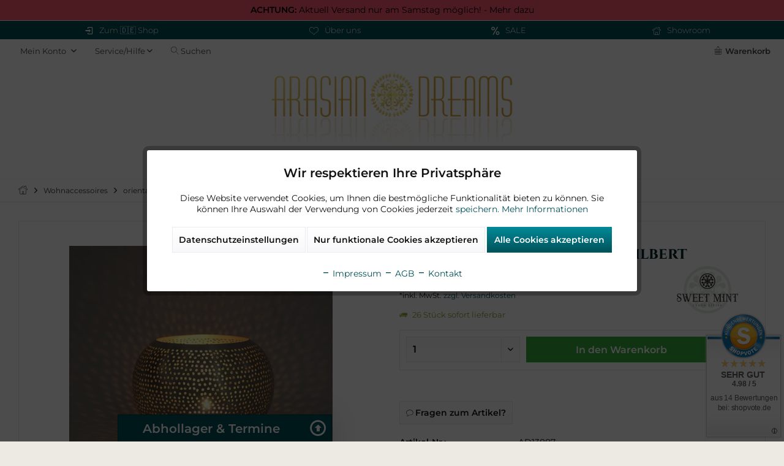

--- FILE ---
content_type: text/html; charset=UTF-8
request_url: https://www.arasian-dreams.ch/windlicht-dots-small-versilbert-4478
body_size: 24183
content:
<!DOCTYPE html> <html class="no-js" lang="de" itemscope="itemscope" itemtype="https://schema.org/WebPage"> <head> <meta charset="utf-8"><script>window.dataLayer = window.dataLayer || [];</script><script>window.dataLayer.push({
    "ecommerce": {
        "detail": {
            "actionField": {
                "list": "orientalische Windlichter"
            },
            "products": [
                {
                    "item_name": "Windlicht Dots small versilbert",
                    "item_id": "AD13887",
                    "price": "29.9",
                    "item_brand": "sweet mint",
                    "item_category": "orientalische Windlichter",
                    "item_variant": ""
                }
            ]
        },
        "currencyCode": "CHF"
    },
    "google_tag_params": {
        "ecomm_pagetype": "product",
        "ecomm_prodid": "AD13887"
    },
    "event": "view_item"
});</script> <script>
var googleTag = function(w,d,s,l,i){w[l]=w[l]||[];w[l].push({'gtm.start':new Date().getTime(),event:'gtm.js'});var f=d.getElementsByTagName(s)[0],j=d.createElement(s),dl=l!='dataLayer'?'&l='+l:'';j.async=true;j.src='https://www.googletagmanager.com/gtm.js?id='+i+dl+'';f.parentNode.insertBefore(j,f);};
</script> <meta name="author" content="Hanspeter Deiss" /> <meta name="robots" content="index,follow" /> <meta name="revisit-after" content="15 days" /> <meta name="keywords" content="Orientalische Lampen, Orientalische Windlichter," /> <meta name="description" content="Der Klassiker! Das Orientalische Windlicht Dots Small silber wurde im traditionellen Handwerk hergestellt, von Hand gelocht und versilbert. Das wunde…" /> <meta property="og:type" content="website" /> <meta property="og:site_name" content="Arasian Dreams" /> <meta property="og:title" content="Arasian Dreams" /> <meta property="og:description" content="Der Klassiker! Das Orientalische Windlicht Dots Small silber wurde im traditionellen Handwerk hergestellt, von Hand gelocht und versilbert. Das wunde…" /> <meta property="og:image" content="https://www.arasian-dreams.ch/media/image/03/e2/c5/Logo_Arasian_Dreams_440_px.png" /> <meta name="twitter:card" content="website" /> <meta name="twitter:site" content="Arasian Dreams" /> <meta name="twitter:title" content="Arasian Dreams" /> <meta name="twitter:description" content="Der Klassiker! Das Orientalische Windlicht Dots Small silber wurde im traditionellen Handwerk hergestellt, von Hand gelocht und versilbert. Das wunde…" /> <meta name="twitter:image" content="https://www.arasian-dreams.ch/media/image/03/e2/c5/Logo_Arasian_Dreams_440_px.png" /> <meta itemprop="copyrightHolder" content="Arasian Dreams" /> <meta itemprop="copyrightYear" content="2022" /> <meta itemprop="isFamilyFriendly" content="True" /> <meta itemprop="image" content="https://www.arasian-dreams.ch/media/image/03/e2/c5/Logo_Arasian_Dreams_440_px.png" /> <meta name="viewport" content="width=device-width, initial-scale=1.0"> <meta name="mobile-web-app-capable" content="yes"> <meta name="apple-mobile-web-app-title" content="arasian-dreams.ch"> <meta name="apple-mobile-web-app-capable" content="yes"> <meta name="apple-mobile-web-app-status-bar-style" content="default"> <link rel="apple-touch-icon-precomposed" href="https://www.arasian-dreams.ch/media/image/1c/bb/9e/Icon_Arasian_Dreams_apple.png"> <link rel="shortcut icon" href="https://www.arasian-dreams.ch/media/unknown/84/ea/d2/Favicon_arasian-dreams-fav2.ico"> <meta name="msapplication-navbutton-color" content="#025159" /> <meta name="application-name" content="Arasian Dreams" /> <meta name="msapplication-starturl" content="https://www.arasian-dreams.ch/" /> <meta name="msapplication-window" content="width=1024;height=768" /> <meta name="msapplication-TileImage" content="https://www.arasian-dreams.ch/media/image/9f/8b/52/Icon_Arasian_Dreams_Windows.png"> <meta name="msapplication-TileColor" content="#025159"> <meta name="theme-color" content="#025159" /> <title itemprop="name"> Orientalisches Windlicht Dots Small silber</title> <link href="/web/cache/1765536477_e55f6412ad7b0e57dbc34c10a35fa993.css" media="all" rel="stylesheet" type="text/css" /> <script type="text/javascript">
var bilobaFacebookPixelConfig = window.bilobaFacebookPixelConfig = {"currency":"CHF","disable_fb_conversions":false,"enabled":true,"fbq_access_token":"","id":"1912705632370427","noscript":true,"optout":true,"respect_dnt":true,"cookie_note_mode":1,"show_cookie_note":false};
</script> <script type="text/javascript">
var bilobaFacebookPixelPageViewFbEventId = '269158bf-0422-44b9-b007-5edb5286d4a1';
var fbpDisableStr = 'fbp-disable-1912705632370427';
if (document.cookie.indexOf(fbpDisableStr + '=true') > -1) {
window[fbpDisableStr] = true;
loadFacebookPixel = false;
}
// Opt-out function
function fbpOptout() {
document.cookie = fbpDisableStr + '=true; expires=Thu, 31 Dec 2199 23:59:59 UTC; path=/';
window[fbpDisableStr] = true;
loadFacebookPixel = false;
}
var bilobaFacebookPixel = {
isCookieAllowed: function() {
return true;
},
isDntValid: function() {
if(bilobaFacebookPixelConfig.respect_dnt == false) {
return true;
}
// check if dnt is available
if (window.doNotTrack || navigator.doNotTrack || navigator.msDoNotTrack) {
// check if dnt is active
if (window.doNotTrack == "1" || navigator.doNotTrack == "yes" || navigator.doNotTrack == "1" || navigator.msDoNotTrack == "1") {
return false;
}
}
return true;
},
isOptout: function() {
var fbpDisableStr = 'fbp-disable-' + bilobaFacebookPixelConfig.id;
if (document.cookie.indexOf(fbpDisableStr + '=true') > -1) {
return true;
}
return false;
},
shouldLoad: function() {
return this.isCookieAllowed() && this.isDntValid() && !this.isOptout();
}
};
if(bilobaFacebookPixel.shouldLoad()) {
!function(f,b,e,v,n,t,s){if(f.fbq)return;n=f.fbq=function(){n.callMethod?
n.callMethod.apply(n,arguments):n.queue.push(arguments)};if(!f._fbq)f._fbq=n;
n.push=n;n.loaded=!0;n.version='2.0';n.queue=[];t=b.createElement(e);t.async=!0;
t.src=v;s=b.getElementsByTagName(e)[0];s.parentNode.insertBefore(t,s)}(window,
document,'script','https://connect.facebook.net/en_US/fbevents.js');
} else {
bilobaFacebookPixelConfig.enabled = false;
var fbq = window.fbq = function(){};
}
fbq('init', '1912705632370427');
if(bilobaFacebookPixelPageViewFbEventId) {
fbq('track', "PageView", {
}, {event_id: '269158bf-0422-44b9-b007-5edb5286d4a1'});
}else {
fbq('track', "PageView");
}
</script> </head> <body class="is--ctl-detail is--act-index tcinntheme themeware-living layout-boxed boxedshadow gwfont1 gwfont2 headtyp-2 header-2 no-sticky osi" ><!-- WbmTagManager (noscript) -->
<noscript><iframe src="https://www.googletagmanager.com/ns.html?id=GTM-TRTBKTD"
            height="0" width="0" style="display:none;visibility:hidden"></iframe></noscript>
<!-- End WbmTagManager (noscript) --> <div data-paypalUnifiedMetaDataContainer="true" data-paypalUnifiedRestoreOrderNumberUrl="https://www.arasian-dreams.ch/widgets/PaypalUnifiedOrderNumber/restoreOrderNumber" class="is--hidden"> </div> <noscript><img height="1" width="1" style="display:none" src="https://www.facebook.com/tr?id=1912705632370427&ev=PageView&noscript=1"/></noscript> <script type="text/javascript">
var bilobaFacebookPixelViewContentFbEventId = 'AD13887';
if(fbq) {
if(bilobaFacebookPixelViewContentFbEventId) {
fbq('track', 'ViewContent', {
content_type: 'product',
content_ids: ['AD13887'],
content_name: 'Windlicht Dots small versilbert',
content_category: 'orientalische Windlichter',
value: 29.9,
currency: 'CHF',
contents: [{
id: 'AD13887',
item_price: '29.9',
quantity: 1
}]
}, {event_id: 'AD13887'});
}else {
fbq('track', 'ViewContent', {
content_type: 'product',
content_ids: ['AD13887'],
content_name: 'Windlicht Dots small versilbert',
content_category: 'orientalische Windlichter',
value: 29.9,
currency: 'CHF',
contents: [{
id: 'AD13887',
item_price: '29.9',
quantity: 1
}]
});
}
}
</script> <div class="page-wrap"> <noscript class="noscript-main"> <div class="alert is--warning"> <div class="alert--icon"> <i class="icon--element icon--warning"></i> </div> <div class="alert--content"> Um Arasian&#x20;Dreams in vollem Umfang nutzen zu k&ouml;nnen, empfehlen wir Ihnen Javascript in Ihrem Browser zu aktiveren. </div> </div> </noscript> <div class="tcinn-announcement-banner"> <div class="inside"> <p><strong>ACHTUNG:</strong>&nbsp;Aktuell Versand nur am Samstag möglich! - <a href="https://www.arasian-dreams.ch/versandinformationen">Mehr dazu</a></p> </div> </div> <header class="header-main mobil-usp"> <div class="topbar--features"> <div> <div class="feature-1 b280 b478 b767 b1023 b1259"><i class="icon--login"></i><span><a href="https://www.arasian-dreams.de" rel="nofollow noopener">Zum &#x1F1E9;&#x1F1EA; Shop</a></span></div> <div class="feature-2 b280 b478 b767 b1023 b1259"><i class="icon--heart"></i><span><a href="https://www.arasian-dreams.ch/ueber-uns">Über uns</a></span></div> <div class="feature-3 b478 b767 b1023 b1259"><i class="icon--percent2"></i><span><a href="https://www.arasian-dreams.ch/sale">SALE</a></span></div> <div class="feature-4 b767 b1023 b1259"><i class="icon--house"></i><span><a href="https://www.arasian-dreams.ch/showroom">Showroom</a></span></div> </div> </div> <div class="topbar top-bar"> <div class="logo--mobile" role="banner"> <a class="logo--link" href="https://www.arasian-dreams.ch/" title="Arasian Dreams - zur Startseite wechseln"> <picture> <source srcset="https://www.arasian-dreams.ch/media/image/03/e2/c5/Logo_Arasian_Dreams_440_px.png" media="(min-width: 78.75em)"> <source srcset="https://www.arasian-dreams.ch/media/image/03/e2/c5/Logo_Arasian_Dreams_440_px.png" media="(min-width: 64em)"> <source srcset="https://www.arasian-dreams.ch/media/image/66/5e/e6/Logo_webshop_smartphone.jpg" media="(min-width: 48em)"> <img srcset="https://www.arasian-dreams.ch/media/image/66/5e/e6/Logo_webshop_smartphone.jpg" alt="Arasian Dreams - zur Startseite wechseln" title="Arasian Dreams - zur Startseite wechseln"/> </picture> </a> </div> <div class="top-bar--navigation" role="menubar"> <div class="navigation--entry entry--menu-left" role="menuitem"> <a class="entry--link entry--trigger is--icon-left" href="#offcanvas--left" data-offcanvas="true" data-offCanvasSelector=".sidebar-main"> <i class="icon--menu"></i> <span class="menu--name">Menü</span> </a> </div>    <div class="navigation--entry entry--cart" role="menuitem"> <a class="is--icon-left cart--link titletooltip" href="https://www.arasian-dreams.ch/checkout/cart" title="Warenkorb"> <i class="icon--basket"></i> <span class="cart--display"> Warenkorb </span> <span class="badge is--minimal cart--quantity is--hidden">0</span> </a> <div class="ajax-loader">&nbsp;</div> </div> <div id="useraccountmenu" title="Kundenkonto" class="navigation--entry account-dropdown has--drop-down" role="menuitem" data-offcanvas="true" data-offcanvasselector=".account-dropdown-container"> <span class="account--display"> <i class="icon--account"></i> <span class="name--account">Mein Konto</span> </span> <div class="account-dropdown-container"> <div class="entry--close-off-canvas"> <a href="#close-account-menu" class="account--close-off-canvas" title="Menü schließen"> Menü schließen <i class="icon--arrow-right"></i> </a> </div> <span>Kundenkonto</span> <a href="https://www.arasian-dreams.ch/account" title="Mein Konto" class="anmelden--button btn is--primary service--link">Anmelden</a> <div class="registrieren-container">oder <a href="https://www.arasian-dreams.ch/account" title="Mein Konto" class="service--link">registrieren</a></div> <div class="infotext-container">Nach der Anmeldung, können Sie hier auf Ihren Kundenbereich zugreifen.</div> </div> </div> <script type="text/javascript">
window.facebookPixelCartInfo = {
	value: 0,
	currency: bilobaFacebookPixelConfig.currency
};

</script>  <div class="navigation--entry entry--service has--drop-down" role="menuitem" aria-haspopup="true" data-drop-down-menu="true"> <span class="service--display">Service/Hilfe</span>  <ul class="service--list is--rounded" role="menu"> <li class="service--entry" role="menuitem"> <a class="service--link" href="https://www.arasian-dreams.ch/beratung-produktansicht-nach-termin" title="Beratung auf Termin" target="_self"> Beratung auf Termin </a> </li> <li class="service--entry" role="menuitem"> <a class="service--link" href="https://www.arasian-dreams.ch/kontakt" title="Kontakt" target="_self"> Kontakt </a> </li> <li class="service--entry" role="menuitem"> <a class="service--link" href="javascript:openCookieConsentManager()" title="Cookie-Einstellungen" > Cookie-Einstellungen </a> </li> </ul>  </div> <div class="navigation--entry entry--search" role="menuitem"> <span class="entry--link entry--trigger titletooltip" title="Suchen"> <i class="icon--search"></i> <span class="search--display">Suchen</span> </span> </div> <div id="header--searchform" data-search="true" aria-haspopup="true"> <form action="/search" method="get" class="main-search--form"> <input type="search" name="sSearch" class="main-search--field" autocomplete="off" autocapitalize="off" placeholder="Suchbegriff..." maxlength="30" /> <button type="submit" class="main-search--button"> <i class="icon--search"></i> <span class="main-search--text"></span> </button> <div class="form--ajax-loader">&nbsp;</div> </form> <div class="main-search--results column-2"></div> </div> </div> </div> <div class="headbar"> <div class="headbar-container"> <div class="topmenu"> <div class="logo hover-typ-1" role="banner"> <a class="logo--link" href="https://www.arasian-dreams.ch/" title="Arasian Dreams - zur Startseite wechseln"> <picture> <source srcset="https://www.arasian-dreams.ch/media/image/03/e2/c5/Logo_Arasian_Dreams_440_px.png" media="(min-width: 78.75em)"> <source srcset="https://www.arasian-dreams.ch/media/image/03/e2/c5/Logo_Arasian_Dreams_440_px.png" media="(min-width: 64em)"> <source srcset="https://www.arasian-dreams.ch/media/image/66/5e/e6/Logo_webshop_smartphone.jpg" media="(min-width: 48em)"> <img srcset="https://www.arasian-dreams.ch/media/image/66/5e/e6/Logo_webshop_smartphone.jpg" alt="Arasian Dreams - zur Startseite wechseln" /> </picture> </a> </div> <nav class="navigation-main hide-kategorie-button hover-typ-0 font-family-primary" > <div data-menu-scroller="true" data-listSelector=".navigation--list.container" data-viewPortSelector=".navigation--list-wrapper" data-stickyMenu="true" data-stickyMenuTablet="0" data-stickyMenuPhone="0" data-stickyMenuPosition="400" data-stickyMenuDuration="300" > <div class="navigation--list-wrapper"> <ul class="navigation--list container" role="menubar" itemscope="itemscope" itemtype="https://schema.org/SiteNavigationElement"> <li class="navigation--entry is--home homeiconlink" role="menuitem"> <a class="navigation--link is--first" href="https://www.arasian-dreams.ch/" title="Home" itemprop="url"> <i itemprop="name" class="icon--house"></i> </a> </li><li class="navigation--entry" role="menuitem"><a class="navigation--link" href="https://www.arasian-dreams.ch/lampen" title="Lampen" aria-label="Lampen" itemprop="url"><span itemprop="name">Lampen</span></a></li><li class="navigation--entry is--active" role="menuitem"><a class="navigation--link is--active" href="https://www.arasian-dreams.ch/wohnaccessoires" title="Wohnaccessoires" aria-label="Wohnaccessoires" itemprop="url"><span itemprop="name">Wohnaccessoires</span></a></li><li class="navigation--entry" role="menuitem"><a class="navigation--link" href="https://www.arasian-dreams.ch/kueche-bad" title="Küche & Bad" aria-label="Küche & Bad" itemprop="url"><span itemprop="name">Küche & Bad</span></a></li><li class="navigation--entry" role="menuitem"><a class="navigation--link" href="https://www.arasian-dreams.ch/moebel" title="Möbel" aria-label="Möbel" itemprop="url"><span itemprop="name">Möbel</span></a></li><li class="navigation--entry" role="menuitem"><a class="navigation--link" href="https://www.arasian-dreams.ch/dies-das" title="Dies & Das" aria-label="Dies & Das" itemprop="url"><span itemprop="name">Dies & Das</span></a></li><li class="navigation--entry" role="menuitem"><a class="navigation--link" href="https://www.arasian-dreams.ch/sale" title="SALE" aria-label="SALE" itemprop="url"><span itemprop="name">SALE</span></a></li><li class="navigation--entry" role="menuitem"><a class="navigation--link" href="https://www.arasian-dreams.ch/showroom" title="Showroom" aria-label="Showroom" itemprop="url"><span itemprop="name">Showroom</span></a></li> </ul> </div> <div class="advanced-menu" data-advanced-menu="true" data-hoverDelay="0"> <div class="menu--container"> <div class="button-container"> <a href="https://www.arasian-dreams.ch/lampen" class="button--category" aria-label="Zur Kategorie Lampen" title="Zur Kategorie Lampen"> <i class="icon--arrow-right"></i> Zur Kategorie Lampen </a> <span class="button--close"> <i class="icon--cross"></i> </span> </div> <div class="content--wrapper has--content has--teaser"> <ul class="menu--list menu--level-0 columns--2" style="width: 50%;"> <li class="menu--list-item item--level-0" style="width: 100%"> <a href="https://www.arasian-dreams.ch/lampen/haengelampe" class="menu--list-item-link" aria-label="Hängelampe" title="Hängelampe">Hängelampe</a> </li> <li class="menu--list-item item--level-0" style="width: 100%"> <a href="https://www.arasian-dreams.ch/lampen/tischlampe" class="menu--list-item-link" aria-label="Tischlampe" title="Tischlampe">Tischlampe</a> </li> <li class="menu--list-item item--level-0" style="width: 100%"> <a href="https://www.arasian-dreams.ch/lampen/wandlampe" class="menu--list-item-link" aria-label="Wandlampe" title="Wandlampe">Wandlampe</a> </li> <li class="menu--list-item item--level-0" style="width: 100%"> <a href="https://www.arasian-dreams.ch/lampen/deckenlampe" class="menu--list-item-link" aria-label="Deckenlampe" title="Deckenlampe">Deckenlampe</a> </li> <li class="menu--list-item item--level-0" style="width: 100%"> <a href="https://www.arasian-dreams.ch/lampen/zubehoer" class="menu--list-item-link" aria-label="Zubehör" title="Zubehör">Zubehör</a> </li> </ul> <div class="menu--delimiter" style="right: 50%;"></div> <div class="menu--teaser" style="width: 50%;"> <a href="https://www.arasian-dreams.ch/lampen" aria-label="Zur Kategorie Lampen" title="Zur Kategorie Lampen" class="teaser--image" style="background-image: url(https://www.arasian-dreams.ch/media/image/b1/c6/b2/orientalische_lampen-1.jpg);"></a> <div class="teaser--headline">Orientalische Lampen - Ambiente aus 1001 Nacht</div> <div class="teaser--text"> Mit unserem Namen ARASIAN DREAMS wollen wir buchstäblich das Asiatische mit dem Arabischen verbinden und eine Einkaufswelt erschaffen, in der Lampen, Möbel und Wohnaccessoires aus der ganzen Welt vertreten sind. Alle Produkte wählen wir... <a class="teaser--text-link" href="https://www.arasian-dreams.ch/lampen" aria-label="mehr erfahren" title="mehr erfahren"> mehr erfahren </a> </div> </div> </div> </div> <div class="menu--container"> <div class="button-container"> <a href="https://www.arasian-dreams.ch/wohnaccessoires" class="button--category" aria-label="Zur Kategorie Wohnaccessoires" title="Zur Kategorie Wohnaccessoires"> <i class="icon--arrow-right"></i> Zur Kategorie Wohnaccessoires </a> <span class="button--close"> <i class="icon--cross"></i> </span> </div> <div class="content--wrapper has--content has--teaser"> <ul class="menu--list menu--level-0 columns--2" style="width: 50%;"> <li class="menu--list-item item--level-0" style="width: 100%"> <a href="https://www.arasian-dreams.ch/wohnaccessoires/orientalische-windlichter" class="menu--list-item-link" aria-label="orientalische Windlichter" title="orientalische Windlichter">orientalische Windlichter</a> </li> <li class="menu--list-item item--level-0" style="width: 100%"> <a href="https://www.arasian-dreams.ch/wohnaccessoires/vasen" class="menu--list-item-link" aria-label="Vasen" title="Vasen">Vasen</a> </li> <li class="menu--list-item item--level-0" style="width: 100%"> <a href="https://www.arasian-dreams.ch/wohnaccessoires/aufbewahrung" class="menu--list-item-link" aria-label="Aufbewahrung" title="Aufbewahrung">Aufbewahrung</a> </li> <li class="menu--list-item item--level-0" style="width: 100%"> <a href="https://www.arasian-dreams.ch/wohnaccessoires/schalen" class="menu--list-item-link" aria-label="Schalen" title="Schalen">Schalen</a> </li> <li class="menu--list-item item--level-0" style="width: 100%"> <a href="https://www.arasian-dreams.ch/wohnaccessoires/wandbilder" class="menu--list-item-link" aria-label="Wandbilder" title="Wandbilder">Wandbilder</a> </li> </ul> <div class="menu--delimiter" style="right: 50%;"></div> <div class="menu--teaser" style="width: 50%;"> <a href="https://www.arasian-dreams.ch/wohnaccessoires" aria-label="Zur Kategorie Wohnaccessoires" title="Zur Kategorie Wohnaccessoires" class="teaser--image" style="background-image: url(https://www.arasian-dreams.ch/media/image/f1/e8/31/Wohnaccessoires.jpg);"></a> <div class="teaser--headline">Wohnaccessoires | Dekoration für ein schönes Zuhause</div> </div> </div> </div> <div class="menu--container"> <div class="button-container"> <a href="https://www.arasian-dreams.ch/kueche-bad" class="button--category" aria-label="Zur Kategorie Küche &amp; Bad" title="Zur Kategorie Küche &amp; Bad"> <i class="icon--arrow-right"></i> Zur Kategorie Küche & Bad </a> <span class="button--close"> <i class="icon--cross"></i> </span> </div> <div class="content--wrapper has--content has--teaser"> <ul class="menu--list menu--level-0 columns--2" style="width: 50%;"> <li class="menu--list-item item--level-0" style="width: 100%"> <a href="https://www.arasian-dreams.ch/kueche-bad/schuesseln" class="menu--list-item-link" aria-label="Schüsseln" title="Schüsseln">Schüsseln</a> </li> <li class="menu--list-item item--level-0" style="width: 100%"> <a href="https://www.arasian-dreams.ch/kueche-bad/glasflaschen" class="menu--list-item-link" aria-label="Glasflaschen" title="Glasflaschen">Glasflaschen</a> </li> <li class="menu--list-item item--level-0" style="width: 100%"> <a href="https://www.arasian-dreams.ch/kueche-bad/glasuntersetzer" class="menu--list-item-link" aria-label="Glasuntersetzer" title="Glasuntersetzer">Glasuntersetzer</a> </li> <li class="menu--list-item item--level-0" style="width: 100%"> <a href="https://www.arasian-dreams.ch/kueche-bad/hamamtuecher" class="menu--list-item-link" aria-label="Hamamtücher" title="Hamamtücher">Hamamtücher</a> </li> <li class="menu--list-item item--level-0" style="width: 100%"> <a href="https://www.arasian-dreams.ch/kueche-bad/aleppo-seife" class="menu--list-item-link" aria-label="Aleppo Seife" title="Aleppo Seife">Aleppo Seife</a> </li> </ul> <div class="menu--delimiter" style="right: 50%;"></div> <div class="menu--teaser" style="width: 50%;"> <a href="https://www.arasian-dreams.ch/kueche-bad" aria-label="Zur Kategorie Küche &amp; Bad" title="Zur Kategorie Küche &amp; Bad" class="teaser--image" style="background-image: url(https://www.arasian-dreams.ch/media/image/2c/c0/aa/Kueche-Bad-Arasian-Dreams.jpg);"></a> <div class="teaser--headline">Exotisches Küchenzubehör für jeden Geschmack</div> <div class="teaser--text"> Bringen Sie ein wenig Farbe in Ihre Wohnung und entdecken Sie bei uns die passende Küchenausstattung im Ethno-Style. Mit bunten Trinkgläsern und Schalen aus Olivenholz wird es Ihnen gelingen ein warmes Flair mit den Farben der Gewürze in Ihre... <a class="teaser--text-link" href="https://www.arasian-dreams.ch/kueche-bad" aria-label="mehr erfahren" title="mehr erfahren"> mehr erfahren </a> </div> </div> </div> </div> <div class="menu--container"> <div class="button-container"> <a href="https://www.arasian-dreams.ch/moebel" class="button--category" aria-label="Zur Kategorie Möbel" title="Zur Kategorie Möbel"> <i class="icon--arrow-right"></i> Zur Kategorie Möbel </a> <span class="button--close"> <i class="icon--cross"></i> </span> </div> <div class="content--wrapper has--content has--teaser"> <ul class="menu--list menu--level-0 columns--2" style="width: 50%;"> <li class="menu--list-item item--level-0" style="width: 100%"> <a href="https://www.arasian-dreams.ch/moebel/kommoden" class="menu--list-item-link" aria-label="Kommoden" title="Kommoden">Kommoden</a> </li> <li class="menu--list-item item--level-0" style="width: 100%"> <a href="https://www.arasian-dreams.ch/moebel/schraenke" class="menu--list-item-link" aria-label="Schränke" title="Schränke">Schränke</a> </li> </ul> <div class="menu--delimiter" style="right: 50%;"></div> <div class="menu--teaser" style="width: 50%;"> <a href="https://www.arasian-dreams.ch/moebel" aria-label="Zur Kategorie Möbel" title="Zur Kategorie Möbel" class="teaser--image" style="background-image: url(https://www.arasian-dreams.ch/media/image/g0/13/00/Asiatische-M-bel.jpg);"></a> <div class="teaser--headline">Asiatische Möbel, Indische Schränke und Malawi </div> <div class="teaser--text"> &nbsp; &nbsp; <a class="teaser--text-link" href="https://www.arasian-dreams.ch/moebel" aria-label="mehr erfahren" title="mehr erfahren"> mehr erfahren </a> </div> </div> </div> </div> <div class="menu--container"> <div class="button-container"> <a href="https://www.arasian-dreams.ch/dies-das" class="button--category" aria-label="Zur Kategorie Dies &amp; Das" title="Zur Kategorie Dies &amp; Das"> <i class="icon--arrow-right"></i> Zur Kategorie Dies & Das </a> <span class="button--close"> <i class="icon--cross"></i> </span> </div> <div class="content--wrapper has--content has--teaser"> <ul class="menu--list menu--level-0 columns--2" style="width: 50%;"> <li class="menu--list-item item--level-0" style="width: 100%"> <a href="https://www.arasian-dreams.ch/dies-das/armbaender" class="menu--list-item-link" aria-label="Armbänder" title="Armbänder">Armbänder</a> </li> <li class="menu--list-item item--level-0" style="width: 100%"> <a href="https://www.arasian-dreams.ch/dies-das/raeucherstaebchen" class="menu--list-item-link" aria-label="Räucherstäbchen" title="Räucherstäbchen">Räucherstäbchen</a> </li> <li class="menu--list-item item--level-0" style="width: 100%"> <a href="https://www.arasian-dreams.ch/dies-das/wunschfaehnchen" class="menu--list-item-link" aria-label="Wunschfähnchen" title="Wunschfähnchen">Wunschfähnchen</a> </li> </ul> <div class="menu--delimiter" style="right: 50%;"></div> <div class="menu--teaser" style="width: 50%;"> <a href="https://www.arasian-dreams.ch/dies-das" aria-label="Zur Kategorie Dies &amp; Das" title="Zur Kategorie Dies &amp; Das" class="teaser--image" style="background-image: url(https://www.arasian-dreams.ch/media/image/fb/6b/c0/Dies-Das-Arasian-Dreams.jpg);"></a> <div class="teaser--headline">Dies & Das mit Geschenkideen, Armbänder und Schreibwaren</div> </div> </div> </div> <div class="menu--container"> <div class="button-container"> <a href="https://www.arasian-dreams.ch/sale" class="button--category" aria-label="Zur Kategorie SALE" title="Zur Kategorie SALE"> <i class="icon--arrow-right"></i> Zur Kategorie SALE </a> <span class="button--close"> <i class="icon--cross"></i> </span> </div> <div class="content--wrapper has--content has--teaser"> <ul class="menu--list menu--level-0 columns--2" style="width: 50%;"> <li class="menu--list-item item--level-0" style="width: 100%"> <a href="https://www.arasian-dreams.ch/sale/20-rabatt" class="menu--list-item-link" aria-label="20 % Rabatt" title="20 % Rabatt">20 % Rabatt</a> </li> <li class="menu--list-item item--level-0" style="width: 100%"> <a href="https://www.arasian-dreams.ch/sale/30-rabatt" class="menu--list-item-link" aria-label="30 % Rabatt" title="30 % Rabatt">30 % Rabatt</a> </li> <li class="menu--list-item item--level-0" style="width: 100%"> <a href="https://www.arasian-dreams.ch/sale/40-rabatt" class="menu--list-item-link" aria-label="40 % Rabatt" title="40 % Rabatt">40 % Rabatt</a> </li> <li class="menu--list-item item--level-0" style="width: 100%"> <a href="https://www.arasian-dreams.ch/sale/50-rabatt" class="menu--list-item-link" aria-label="50 % Rabatt" title="50 % Rabatt">50 % Rabatt</a> </li> <li class="menu--list-item item--level-0" style="width: 100%"> <a href="https://www.arasian-dreams.ch/sale/b-ware" class="menu--list-item-link" aria-label="B - Ware" title="B - Ware">B - Ware</a> </li> </ul> <div class="menu--delimiter" style="right: 50%;"></div> <div class="menu--teaser" style="width: 50%;"> <a href="https://www.arasian-dreams.ch/sale" aria-label="Zur Kategorie SALE" title="Zur Kategorie SALE" class="teaser--image" style="background-image: url(https://www.arasian-dreams.ch/media/image/40/17/08/SALE-Arasian-Dreams.jpg);"></a> <div class="teaser--headline">SALE! Hier die Angebote von Arasian Dreams ansehen</div> <div class="teaser--text"> Reduzierte Preise bei Arasian Dreams Unsere Auswahl reicht von orientalischen Lampen bis hin zum indisch geschnitzten Spiegel und den Chakra Steinarmbändern. Die Angebote wechseln ständig nur so lange der Vorrat reicht und auch Teetrinker... <a class="teaser--text-link" href="https://www.arasian-dreams.ch/sale" aria-label="mehr erfahren" title="mehr erfahren"> mehr erfahren </a> </div> </div> </div> </div> <div class="menu--container"> <div class="button-container"> <a href="https://www.arasian-dreams.ch/showroom" class="button--category" aria-label="Zur Kategorie Showroom" title="Zur Kategorie Showroom"> <i class="icon--arrow-right"></i> Zur Kategorie Showroom </a> <span class="button--close"> <i class="icon--cross"></i> </span> </div> <div class="content--wrapper has--teaser"> <div class="menu--teaser" style="width: 100%;"> <a href="https://www.arasian-dreams.ch/showroom" aria-label="Zur Kategorie Showroom" title="Zur Kategorie Showroom" class="teaser--image" style="background-image: url(https://www.arasian-dreams.ch/media/image/25/5a/4e/Abhollager-Arasian-Dreams.jpg);"></a> <div class="teaser--headline">Arasian Dreams in Konstanz – Showroom & Abhollager für orientalisches Wohndesign</div> <div class="teaser--text"> Seit unserer Eröffnung im Jahr 2014 hat sich bei Arasian Dreams in Konstanz vieles entwickelt. Gerne erinnern wir uns an die Anfänge mit traditionellen, orientalischen Lampen aus Ägypten. Heute sind wir stolz darauf, mit unserer Eigenmarke... <a class="teaser--text-link" href="https://www.arasian-dreams.ch/showroom" aria-label="mehr erfahren" title="mehr erfahren"> mehr erfahren </a> </div> </div> </div> </div> </div> </div> </nav> </div> </div> </div> </header> <div class="container--ajax-cart" data-collapse-cart="true" data-displayMode="offcanvas"></div> <nav class="content--breadcrumb block"> <div> <ul class="breadcrumb--list" role="menu" itemscope itemtype="https://schema.org/BreadcrumbList"> <li class="breadcrumb--entry"> <a class="breadcrumb--icon" href="https://www.arasian-dreams.ch/"><i class="icon--house"></i></a> </li> <li class="breadcrumb--separator"> <i class="icon--arrow-right"></i> </li> <li role="menuitem" class="breadcrumb--entry" itemprop="itemListElement" itemscope itemtype="https://schema.org/ListItem"> <a class="breadcrumb--link" href="https://www.arasian-dreams.ch/wohnaccessoires" title="Wohnaccessoires" itemprop="item"> <link itemprop="url" href="https://www.arasian-dreams.ch/wohnaccessoires" /> <span class="breadcrumb--title" itemprop="name">Wohnaccessoires</span> </a> <meta itemprop="position" content="0" /> </li> <li role="none" class="breadcrumb--separator"> <i class="icon--arrow-right"></i> </li> <li role="menuitem" class="breadcrumb--entry is--active" itemprop="itemListElement" itemscope itemtype="https://schema.org/ListItem"> <a class="breadcrumb--link" href="https://www.arasian-dreams.ch/wohnaccessoires/orientalische-windlichter" title="orientalische Windlichter" itemprop="item"> <link itemprop="url" href="https://www.arasian-dreams.ch/wohnaccessoires/orientalische-windlichter" /> <span class="breadcrumb--title" itemprop="name">orientalische Windlichter</span> </a> <meta itemprop="position" content="1" /> </li> </ul> </div> </nav> <section class="content-main container block-group"> <div class="content-main--inner"> <div id='cookie-consent' class='off-canvas is--left block-transition' data-cookie-consent-manager='true' data-cookieTimeout='60'> <div class='cookie-consent--header cookie-consent--close'> Cookie-Einstellungen <i class="icon--arrow-right"></i> </div> <div class='cookie-consent--description'> Diese Website benutzt Cookies, die für den technischen Betrieb der Website erforderlich sind und stets gesetzt werden. Andere Cookies, die den Komfort bei Benutzung dieser Website erhöhen, der Direktwerbung dienen oder die Interaktion mit anderen Websites und sozialen Netzwerken vereinfachen sollen, werden nur mit Ihrer Zustimmung gesetzt. </div> </div> <aside class="sidebar-left " data-nsin="0" data-nsbl="0" data-nsno="0" data-nsde="0" data-nsli="0" data-nsse="0" data-nsre="0" data-nsca="0" data-nsac="0" data-nscu="0" data-nspw="0" data-nsne="0" data-nsfo="0" data-nssm="0" data-nsad="0" data-tnsin="0" data-tnsbl="0" data-tnsno="0" data-tnsde="0" data-tnsli="0" data-tnsse="0" data-tnsre="0" data-tnsca="0" data-tnsac="0" data-tnscu="0" data-tnspw="0" data-tnsne="0" data-tnsfo="0" data-tnssm="0" data-tnsad="0" > <div class="sidebar-main off-canvas"> <div class="navigation--entry entry--close-off-canvas"> <a href="#close-categories-menu" title="Menü schließen" class="navigation--link"> <i class="icon--cross"></i> </a> </div> <div class="navigation--smartphone"> <ul class="navigation--list "> <div class="mobile--switches">   </div> </ul> </div> <div class="sidebar--categories-wrapper" data-subcategory-nav="true" data-mainCategoryId="3" data-categoryId="400" data-fetchUrl="/widgets/listing/getCategory/categoryId/400"> <div class="categories--headline navigation--headline hide"> Kategorien </div> <div class="sidebar--categories-navigation hide"> <ul class="sidebar--navigation categories--navigation navigation--list is--drop-down is--level0 is--rounded" role="menu"> <li class="navigation--entry has--sub-children" role="menuitem"> <a class="navigation--link link--go-forward" href="https://www.arasian-dreams.ch/lampen" data-categoryId="102" data-fetchUrl="/widgets/listing/getCategory/categoryId/102" title="Lampen" > Lampen <span class="is--icon-right"> <i class="icon--arrow-right"></i> </span> </a> </li> <li class="navigation--entry is--active has--sub-categories has--sub-children" role="menuitem"> <a class="navigation--link is--active has--sub-categories link--go-forward" href="https://www.arasian-dreams.ch/wohnaccessoires" data-categoryId="82" data-fetchUrl="/widgets/listing/getCategory/categoryId/82" title="Wohnaccessoires" > Wohnaccessoires <span class="is--icon-right"> <i class="icon--arrow-right"></i> </span> </a> <ul class="sidebar--navigation categories--navigation navigation--list is--level1 is--rounded" role="menu"> <li class="navigation--entry is--active" role="menuitem"> <a class="navigation--link is--active" href="https://www.arasian-dreams.ch/wohnaccessoires/orientalische-windlichter" data-categoryId="400" data-fetchUrl="/widgets/listing/getCategory/categoryId/400" title="orientalische Windlichter" > orientalische Windlichter </a> </li> <li class="navigation--entry" role="menuitem"> <a class="navigation--link" href="https://www.arasian-dreams.ch/wohnaccessoires/vasen" data-categoryId="405" data-fetchUrl="/widgets/listing/getCategory/categoryId/405" title="Vasen" > Vasen </a> </li> <li class="navigation--entry" role="menuitem"> <a class="navigation--link" href="https://www.arasian-dreams.ch/wohnaccessoires/aufbewahrung" data-categoryId="90" data-fetchUrl="/widgets/listing/getCategory/categoryId/90" title="Aufbewahrung" > Aufbewahrung </a> </li> <li class="navigation--entry" role="menuitem"> <a class="navigation--link" href="https://www.arasian-dreams.ch/wohnaccessoires/schalen" data-categoryId="144" data-fetchUrl="/widgets/listing/getCategory/categoryId/144" title="Schalen" > Schalen </a> </li> <li class="navigation--entry" role="menuitem"> <a class="navigation--link" href="https://www.arasian-dreams.ch/wohnaccessoires/wandbilder" data-categoryId="327" data-fetchUrl="/widgets/listing/getCategory/categoryId/327" title="Wandbilder" > Wandbilder </a> </li> </ul> </li> <li class="navigation--entry has--sub-children" role="menuitem"> <a class="navigation--link link--go-forward" href="https://www.arasian-dreams.ch/kueche-bad" data-categoryId="138" data-fetchUrl="/widgets/listing/getCategory/categoryId/138" title="Küche &amp; Bad" > Küche & Bad <span class="is--icon-right"> <i class="icon--arrow-right"></i> </span> </a> </li> <li class="navigation--entry has--sub-children" role="menuitem"> <a class="navigation--link link--go-forward" href="https://www.arasian-dreams.ch/moebel" data-categoryId="84" data-fetchUrl="/widgets/listing/getCategory/categoryId/84" title="Möbel" > Möbel <span class="is--icon-right"> <i class="icon--arrow-right"></i> </span> </a> </li> <li class="navigation--entry has--sub-children" role="menuitem"> <a class="navigation--link link--go-forward" href="https://www.arasian-dreams.ch/dies-das" data-categoryId="365" data-fetchUrl="/widgets/listing/getCategory/categoryId/365" title="Dies &amp; Das" > Dies & Das <span class="is--icon-right"> <i class="icon--arrow-right"></i> </span> </a> </li> <li class="navigation--entry has--sub-children" role="menuitem"> <a class="navigation--link link--go-forward" href="https://www.arasian-dreams.ch/sale" data-categoryId="387" data-fetchUrl="/widgets/listing/getCategory/categoryId/387" title="SALE" > SALE <span class="is--icon-right"> <i class="icon--arrow-right"></i> </span> </a> </li> <li class="navigation--entry has--sub-children" role="menuitem"> <a class="navigation--link link--go-forward" href="https://www.arasian-dreams.ch/ueber-uns" data-categoryId="355" data-fetchUrl="/widgets/listing/getCategory/categoryId/355" title="Über uns" > Über uns <span class="is--icon-right"> <i class="icon--arrow-right"></i> </span> </a> </li> <li class="navigation--entry" role="menuitem"> <a class="navigation--link" href="https://www.arasian-dreams.ch/showroom" data-categoryId="96" data-fetchUrl="/widgets/listing/getCategory/categoryId/96" title="Showroom" > Showroom </a> </li> </ul> </div> </div> </div> </aside> <div class="content--wrapper"> <div class="content product--details" itemscope itemtype="https://schema.org/Product" data-ajax-wishlist="true" data-compare-ajax="true" data-ajax-variants-container="true"> <header class="product--header"> <div class="product--info"> <meta itemprop="image" content="https://www.arasian-dreams.ch/media/image/2f/ac/99/WI-Dots-S-silberTJsxV2HWKObdL.jpg"/> <meta itemprop="image" content="https://www.arasian-dreams.ch/media/image/ea/cf/4b/WI-Dots-S-silber-4ilJo6KaLvkcxv.jpg"/> <meta itemprop="image" content="https://www.arasian-dreams.ch/media/image/f9/64/8d/WI-Dots-S-silber-2DVe6e67bPmMpr.jpg"/> <meta itemprop="image" content="https://www.arasian-dreams.ch/media/image/65/99/97/Orientalisches_Windlicht_Dots_small_silber_mood.jpg"/> <meta itemprop="gtin13" content="4262374460620"/> </div> </header> <div class="product--detail-upper block-group"> <div class="product--image-container image-slider" data-image-slider="true" data-image-gallery="true" data-maxZoom="0" data-thumbnails=".image--thumbnails" > <div class="image-slider--container"> <div class="image-slider--slide"> <div class="image--box image-slider--item"> <span class="image--element" data-img-large="https://www.arasian-dreams.ch/media/image/fe/d0/ab/WI-Dots-S-silber-31C9csVUYLHxci_1920x1920.jpg" data-img-small="https://www.arasian-dreams.ch/media/image/45/e3/26/WI-Dots-S-silber-31C9csVUYLHxci_800x800.jpg" data-img-original="https://www.arasian-dreams.ch/media/image/53/a0/88/WI-Dots-S-silber-31C9csVUYLHxci.jpg" data-alt="Orientalisches Windlicht Dots Small silber"> <span class="image--media"> <img srcset="https://www.arasian-dreams.ch/media/image/7c/92/e7/WI-Dots-S-silber-31C9csVUYLHxci_1280x1280.jpg, https://www.arasian-dreams.ch/media/image/1a/61/27/WI-Dots-S-silber-31C9csVUYLHxci_1280x1280@2x.jpg 2x" src="https://www.arasian-dreams.ch/media/image/7c/92/e7/WI-Dots-S-silber-31C9csVUYLHxci_1280x1280.jpg" alt="Orientalisches Windlicht Dots Small silber" itemprop="image" /> </span> </span> </div> <div class="image--box image-slider--item"> <span class="image--element" data-img-large="https://www.arasian-dreams.ch/media/image/a9/3c/4c/WI-Dots-S-silberTJsxV2HWKObdL_1920x1920.jpg" data-img-small="https://www.arasian-dreams.ch/media/image/6b/df/db/WI-Dots-S-silberTJsxV2HWKObdL_800x800.jpg" data-img-original="https://www.arasian-dreams.ch/media/image/2f/ac/99/WI-Dots-S-silberTJsxV2HWKObdL.jpg" data-alt="sweet mint Windlicht Dots small versilbert"> <span class="image--media"> <img srcset="https://www.arasian-dreams.ch/media/image/fd/58/3e/WI-Dots-S-silberTJsxV2HWKObdL_1280x1280.jpg, https://www.arasian-dreams.ch/media/image/f2/dc/f6/WI-Dots-S-silberTJsxV2HWKObdL_1280x1280@2x.jpg 2x" alt="sweet mint Windlicht Dots small versilbert" itemprop="image" /> </span> </span> </div> <div class="image--box image-slider--item"> <span class="image--element" data-img-large="https://www.arasian-dreams.ch/media/image/6c/02/13/WI-Dots-S-silber-4ilJo6KaLvkcxv_1920x1920.jpg" data-img-small="https://www.arasian-dreams.ch/media/image/0e/06/60/WI-Dots-S-silber-4ilJo6KaLvkcxv_800x800.jpg" data-img-original="https://www.arasian-dreams.ch/media/image/ea/cf/4b/WI-Dots-S-silber-4ilJo6KaLvkcxv.jpg" data-alt="Messing Windlicht Löcher Marokko "> <span class="image--media"> <img srcset="https://www.arasian-dreams.ch/media/image/0c/22/dc/WI-Dots-S-silber-4ilJo6KaLvkcxv_1280x1280.jpg, https://www.arasian-dreams.ch/media/image/5a/64/1f/WI-Dots-S-silber-4ilJo6KaLvkcxv_1280x1280@2x.jpg 2x" alt="Messing Windlicht Löcher Marokko " itemprop="image" /> </span> </span> </div> <div class="image--box image-slider--item"> <span class="image--element" data-img-large="https://www.arasian-dreams.ch/media/image/d3/e6/15/WI-Dots-S-silber-2DVe6e67bPmMpr_1920x1920.jpg" data-img-small="https://www.arasian-dreams.ch/media/image/d5/80/f7/WI-Dots-S-silber-2DVe6e67bPmMpr_800x800.jpg" data-img-original="https://www.arasian-dreams.ch/media/image/f9/64/8d/WI-Dots-S-silber-2DVe6e67bPmMpr.jpg" data-alt="kleines Teelicht Orient silber Messing "> <span class="image--media"> <img srcset="https://www.arasian-dreams.ch/media/image/bc/5c/a9/WI-Dots-S-silber-2DVe6e67bPmMpr_1280x1280.jpg, https://www.arasian-dreams.ch/media/image/34/24/7c/WI-Dots-S-silber-2DVe6e67bPmMpr_1280x1280@2x.jpg 2x" alt="kleines Teelicht Orient silber Messing " itemprop="image" /> </span> </span> </div> <div class="image--box image-slider--item"> <span class="image--element" data-img-large="https://www.arasian-dreams.ch/media/image/00/b9/5c/Orientalisches_Windlicht_Dots_small_silber_mood_1920x1920.jpg" data-img-small="https://www.arasian-dreams.ch/media/image/d7/e1/ae/Orientalisches_Windlicht_Dots_small_silber_mood_800x800.jpg" data-img-original="https://www.arasian-dreams.ch/media/image/65/99/97/Orientalisches_Windlicht_Dots_small_silber_mood.jpg" data-alt="Licht- und Schattenspiel mit orientalischen Windlichtern"> <span class="image--media"> <img srcset="https://www.arasian-dreams.ch/media/image/fb/47/2d/Orientalisches_Windlicht_Dots_small_silber_mood_1280x1280.jpg, https://www.arasian-dreams.ch/media/image/94/04/a2/Orientalisches_Windlicht_Dots_small_silber_mood_1280x1280@2x.jpg 2x" alt="Licht- und Schattenspiel mit orientalischen Windlichtern" itemprop="image" /> </span> </span> </div> </div> </div> <div class="image--thumbnails image-slider--thumbnails"> <div class="image-slider--thumbnails-slide"> <a href="" title="Vorschau: Orientalisches Windlicht Dots Small silber" class="thumbnail--link is--active"> <img srcset="https://www.arasian-dreams.ch/media/image/45/e3/26/WI-Dots-S-silber-31C9csVUYLHxci_800x800.jpg, https://www.arasian-dreams.ch/media/image/70/6c/1e/WI-Dots-S-silber-31C9csVUYLHxci_800x800@2x.jpg 2x" alt="Vorschau: Orientalisches Windlicht Dots Small silber" title="Vorschau: Orientalisches Windlicht Dots Small silber" class="thumbnail--image" /> </a> <a href="" title="Vorschau: sweet mint Windlicht Dots small versilbert" class="thumbnail--link"> <img srcset="https://www.arasian-dreams.ch/media/image/6b/df/db/WI-Dots-S-silberTJsxV2HWKObdL_800x800.jpg, https://www.arasian-dreams.ch/media/image/57/1c/dc/WI-Dots-S-silberTJsxV2HWKObdL_800x800@2x.jpg 2x" alt="Vorschau: sweet mint Windlicht Dots small versilbert" title="Vorschau: sweet mint Windlicht Dots small versilbert" class="thumbnail--image" /> </a> <a href="" title="Vorschau: Messing Windlicht Löcher Marokko " class="thumbnail--link"> <img srcset="https://www.arasian-dreams.ch/media/image/0e/06/60/WI-Dots-S-silber-4ilJo6KaLvkcxv_800x800.jpg, https://www.arasian-dreams.ch/media/image/16/aa/35/WI-Dots-S-silber-4ilJo6KaLvkcxv_800x800@2x.jpg 2x" alt="Vorschau: Messing Windlicht Löcher Marokko " title="Vorschau: Messing Windlicht Löcher Marokko " class="thumbnail--image" /> </a> <a href="" title="Vorschau: kleines Teelicht Orient silber Messing " class="thumbnail--link"> <img srcset="https://www.arasian-dreams.ch/media/image/d5/80/f7/WI-Dots-S-silber-2DVe6e67bPmMpr_800x800.jpg, https://www.arasian-dreams.ch/media/image/a7/64/f4/WI-Dots-S-silber-2DVe6e67bPmMpr_800x800@2x.jpg 2x" alt="Vorschau: kleines Teelicht Orient silber Messing " title="Vorschau: kleines Teelicht Orient silber Messing " class="thumbnail--image" /> </a> <a href="" title="Vorschau: Licht- und Schattenspiel mit orientalischen Windlichtern" class="thumbnail--link"> <img srcset="https://www.arasian-dreams.ch/media/image/d7/e1/ae/Orientalisches_Windlicht_Dots_small_silber_mood_800x800.jpg, https://www.arasian-dreams.ch/media/image/83/0e/77/Orientalisches_Windlicht_Dots_small_silber_mood_800x800@2x.jpg 2x" alt="Vorschau: Licht- und Schattenspiel mit orientalischen Windlichtern" title="Vorschau: Licht- und Schattenspiel mit orientalischen Windlichtern" class="thumbnail--image" /> </a> </div> </div> <div class="image--dots image-slider--dots panel--dot-nav"> <a href="#" class="dot--link">&nbsp;</a> <a href="#" class="dot--link">&nbsp;</a> <a href="#" class="dot--link">&nbsp;</a> <a href="#" class="dot--link">&nbsp;</a> <a href="#" class="dot--link">&nbsp;</a> </div> </div> <div class="product--buybox block"> <div itemprop="brand" itemtype="https://schema.org/Brand" itemscope> <meta itemprop="name" content="sweet mint" /> </div> <meta itemprop="weight" content="0.12 kg"/> <h1 class="product--title" itemprop="name"> Windlicht Dots small versilbert </h1> <div class="product--supplier"> <a href="https://www.arasian-dreams.ch/sweet-mint" title="Weitere Artikel von sweet mint" class="product--supplier-link"> <img src="https://www.arasian-dreams.ch/media/image/59/cc/44/Logo_Sweet_Mint_Webshop.png" alt="sweet mint"> </a> </div> <div itemprop="offers" itemscope itemtype="https://schema.org/Offer" class="buybox--inner"> <meta itemprop="priceCurrency" content="CHF"/> <span itemprop="priceSpecification" itemscope itemtype="https://schema.org/PriceSpecification"> <meta itemprop="valueAddedTaxIncluded" content="true"/> </span> <meta itemprop="url" content="https://www.arasian-dreams.ch/windlicht-dots-small-versilbert-4478"/> <div class="product--price price--default"> <span class="price--content content--default"> <meta itemprop="price" content="29.90"> CHF&nbsp;29.90 * </span> </div> <p class="product--tax" data-content="" data-modalbox="true" data-targetSelector="a" data-mode="ajax"> *inkl. MwSt. <a title="Versandkosten" href="https://www.arasian-dreams.ch/versandinformationen" style="text-decoration:underline">zzgl. Versandkosten</a> </p> <div class="product--delivery"> <link itemprop="availability" href="https://schema.org/InStock" /> <p class="delivery--information"> <span class="delivery--text delivery--text-available"> <i class="icon--truck"></i> 26 Stück sofort lieferbar </span> </p> </div> <div class="product--configurator"> </div> <form name="sAddToBasket" method="post" action="https://www.arasian-dreams.ch/checkout/addArticle" class="buybox--form" data-add-article="true" data-eventName="submit" data-showModal="false" data-addArticleUrl="https://www.arasian-dreams.ch/checkout/ajaxAddArticleCart"> <input type="hidden" name="sAddAccessoriesQuantity[]" value=""> <input type="hidden" name="sPrice" value="29.90"/> <input type="hidden" name="sActionIdentifier" value=""/> <input type="hidden" name="sAddAccessories" id="sAddAccessories" value=""/> <input type="hidden" name="sAdd" value="AD13887"/> <div class="buybox--button-container block-group"> <div class="buybox--quantity block"> <div class="select-field"> <select id="sQuantity" name="sQuantity" class="quantity--select"> <option value="1">1</option> <option value="2">2</option> <option value="3">3</option> <option value="4">4</option> <option value="5">5</option> <option value="6">6</option> <option value="7">7</option> <option value="8">8</option> <option value="9">9</option> <option value="10">10</option> <option value="11">11</option> <option value="12">12</option> <option value="13">13</option> <option value="14">14</option> <option value="15">15</option> <option value="16">16</option> <option value="17">17</option> <option value="18">18</option> <option value="19">19</option> <option value="20">20</option> <option value="21">21</option> <option value="22">22</option> <option value="23">23</option> <option value="24">24</option> <option value="25">25</option> <option value="26">26</option> </select> </div> </div> <button class="buybox--button block btn is--primary is--icon-right is--center is--large" name="In den Warenkorb"> In den Warenkorb <i class="icon--arrow-right"></i> </button> </div> </form> <nav class="product--actions"> </nav> <nav class="product--actions"> <div> <a href="https://www.arasian-dreams.ch/anfrage-formular?sInquiry=detail&sOrdernumber=AD13887" rel="nofollow" class="btn contact-in-actions" title="Fragen zum Artikel?"> <i class="icon--help"></i> Fragen zum Artikel? </a> </div> </nav> </div> <ul class="product--base-info list--unstyled"> <li class="base-info--entry entry--sku"> <strong class="entry--label"> Artikel-Nr.: </strong> <meta itemprop="productID" content="4671"/> <span class="entry--content" itemprop="sku"> AD13887 </span> </li> </ul> <div id="usp-artikelbox"> <p><span style="text-decoration: underline;">Bitte beachten:</span> Der Versand erfolgt ab sofort 1x wöchentlich am Samstag. <a href="/versandinformationen">Warum ist das so</a>?</p> </div> <div class="share--buttons"> <a class="icon-facebook" href="https://www.facebook.com/sharer/sharer.php?u=https://www.arasian-dreams.ch/windlicht-dots-small-versilbert-4478" target="_blank" rel="nofollow noopener"><span>Facebook</span></a> <a class="icon-twitter" href="https://twitter.com/intent/tweet?url=https%3A%2F%2Fwww.arasian-dreams.ch%2Fwindlicht-dots-small-versilbert-4478" target="_blank" rel="nofollow noopener"><span>Twitter</span></a> <a class="icon-pinterest" href="https://pinterest.com/pin/create/button/?url=https://www.arasian-dreams.ch/windlicht-dots-small-versilbert-4478&media=https://www.arasian-dreams.ch/media/image/53/a0/88/WI-Dots-S-silber-31C9csVUYLHxci.jpg" target="_blank" rel="nofollow noopener"><span>Pinterest</span></a> <a class="icon-whatsapp onlydesk" href="whatsapp://send?text=Windlicht Dots small versilbert - https://www.arasian-dreams.ch/windlicht-dots-small-versilbert-4478" target="_blank"><span>Whatsapp</span></a> <a class="icon-email" href="mailto:?subject=www.arasian-dreams.ch&amp;body=https%3A%2F%2Fwww.arasian-dreams.ch%2Fwindlicht-dots-small-versilbert-4478" rel="nofollow" target="_blank"><span>E-Mail</span></a> <a class="icon-instagram" href="https://www.instagram.com/arasian.dreams/" target="_blank" rel="nofollow noopener"><span>Instagram</span></a> </div> </div> </div> <div class="tab-menu--product"> <div class="tab--navigation"> <a href="#" class="tab--link" title="Beschreibung" data-tabName="description">Beschreibung</a> </div> <div class="tab--container-list"> <div class="tab--container"> <div class="tab--header"> <a href="#" class="tab--title" title="Beschreibung">Beschreibung</a> </div> <div class="tab--preview"> Bestückt mit Teelichtern erhalten Sie mit diesen Orientalischen Windlichtern ein zauberhaftes...<a href="#" class="tab--link" title=" mehr"> mehr</a> </div> <div class="tab--content"> <div class="buttons--off-canvas"> <a href="#" title="Menü schließen" class="close--off-canvas"> <i class="icon--arrow-left"></i> Menü schließen </a> </div> <div class="content--description"> <div class="content--title"> </div> <div class="product--description" itemprop="description"> <p>Bestückt mit Teelichtern erhalten Sie mit diesen Orientalischen Windlichtern ein zauberhaftes Licht- und Schattenspiel. Das schlichte und doch moderne Lochmuster wird Ihr Zuhause mit tollem Ambiente füllen.<br>Die Windlichter sind Teil unserer Eigenmarke sweet mint und werden in Indien bei unseren Freunden in Handwerk erstellt. Die Windlichtform wird aus Messing erarbeitet, es wird graviert und gebohrt, im Anschluss wird das Windlicht versilbert und mit einem Schutzlack versehen. Beim Look handelt es sich um einen Orient / Ethno Style. Das Licht fällt durch die vielen kleinen Öffnungen und zaubert ein wunderschönes Muster auf die Umgebung.&nbsp;</p> <p>Grösse: Durchmesser 12 cm / Höhe 9 cm<br>Material: Messing versilbert, geschützt mit Klarlack<br>Handwerk Indien, Teelichter sind nicht Inhalt des Angebotes</p> <p>Hersteller:&nbsp;sweet mint ® / Hanspeter Deiss, Bodanstr. 39, D-78462 Konstanz, info@arasian-dreams.de</p> </div> <div class="product--properties panel has--border"> <table class="product--properties-table"> <tr class="product--properties-row"> <td class="product--properties-label is--bold">Farbvariante:</td> <td class="product--properties-value">versilbert</td> </tr> <tr class="product--properties-row"> <td class="product--properties-label is--bold">Grösse:</td> <td class="product--properties-value">S</td> </tr> <tr class="product--properties-row"> <td class="product--properties-label is--bold">Material:</td> <td class="product--properties-value">Messing</td> </tr> <tr class="product--properties-row"> <td class="product--properties-label is--bold">Durchmesser:</td> <td class="product--properties-value">12 cm</td> </tr> <tr class="product--properties-row"> <td class="product--properties-label is--bold">Höhe:</td> <td class="product--properties-value">9 cm</td> </tr> </table> </div> <div class="content--title"> Weiterführende Links zu "Windlicht Dots small versilbert" </div> <ul class="content--list list--unstyled"> <li class="list--entry"> <a href="https://www.arasian-dreams.ch/anfrage-formular?sInquiry=detail&sOrdernumber=AD13887" rel="nofollow" class="content--link link--contact" title="Fragen zum Artikel?"> <i class="icon--arrow-right"></i> Fragen zum Artikel? </a> </li> <li class="list--entry" > <a href="https://www.arasian-dreams.ch/sweet-mint" target="_parent" class="content--link link--supplier" title="Weitere Artikel von sweet mint"> <i class="icon--arrow-right"></i> Weitere Artikel von sweet mint </a> </li> </ul> </div> </div> </div> </div> </div> <div class="tab-menu--cross-selling"> <div class="tab--navigation"> <a href="#content--similar-products" title="Ähnliche Artikel" class="tab--link">Ähnliche Artikel</a> <a href="#content--also-bought" title="Kunden kauften auch" class="tab--link">Kunden kauften auch</a> <a href="#content--customer-viewed" title="Kunden haben sich ebenfalls angesehen" class="tab--link">Kunden haben sich ebenfalls angesehen</a> </div> <div class="tab--container-list"> <div class="tab--container" data-tab-id="similar"> <div class="tab--header"> <a href="#" class="tab--title" title="Ähnliche Artikel">Ähnliche Artikel</a> </div> <div class="tab--content content--similar"> <div class="similar--content"> <div class="product-slider " data-initOnEvent="onShowContent-similar" data-product-slider="true"> <div class="product-slider--container"> <div class="product-slider--item"> <div class="product--box box--slider hover-actions" data-page-index="" data-ordernumber="AD13888" > <div class="box--content is--rounded"> <div class="product--badges"> <div class="product--badge badge--high-stock"> verfügbar </div> <div class="product--badge badge--recommend"> goldfarben </div> </div> <div class="product--info"> <a href="https://www.arasian-dreams.ch/windlicht-dots-small-golden-4479" title="Windlicht Dots small golden" class="product--image" > <span class="image--element"> <span class="image--media"> <img srcset="https://www.arasian-dreams.ch/media/image/d0/12/14/WI-Dots-S-gold-3j8xLxx3PzkQE5_800x800.jpg, https://www.arasian-dreams.ch/media/image/d5/f7/cf/WI-Dots-S-gold-3j8xLxx3PzkQE5_800x800@2x.jpg 2x" alt="Orientalische Teelichter gold klein Messing" data-extension="jpg" title="Orientalische Teelichter gold klein Messing" /> </span> </span> </a> <a href="https://www.arasian-dreams.ch/windlicht-dots-small-golden-4479" class="product--title" title="Windlicht Dots small golden"> Windlicht Dots small golden </a> <div class="product--price-info"> <div class="price--unit" title="Inhalt"> </div> <div class="product--price"> <span class="facebookpixel-product-price" data-price="29.90"></span> <span class="price--default is--nowrap"> CHF&nbsp;29.90* </span> </div> </div> </div> </div> </div> </div> <div class="product-slider--item"> <div class="product--box box--slider hover-actions" data-page-index="" data-ordernumber="AD13889" > <div class="box--content is--rounded"> <div class="product--badges"> <div class="product--badge badge--high-stock"> verfügbar </div> <div class="product--badge badge--recommend"> goldfarben </div> </div> <div class="product--info"> <a href="https://www.arasian-dreams.ch/windlicht-dots-big-golden-4480" title="Windlicht Dots big golden" class="product--image" > <span class="image--element"> <span class="image--media"> <img srcset="https://www.arasian-dreams.ch/media/image/d7/89/26/WI-Dots-L-gold-3xOVAHVOign5xy_800x800.jpg, https://www.arasian-dreams.ch/media/image/2f/ea/9f/WI-Dots-L-gold-3xOVAHVOign5xy_800x800@2x.jpg 2x" alt="Orientalische Windlichter groß Dots golden" data-extension="jpg" title="Orientalische Windlichter groß Dots golden" /> </span> </span> </a> <a href="https://www.arasian-dreams.ch/windlicht-dots-big-golden-4480" class="product--title" title="Windlicht Dots big golden"> Windlicht Dots big golden </a> <div class="product--price-info"> <div class="price--unit" title="Inhalt"> </div> <div class="product--price"> <span class="facebookpixel-product-price" data-price="37.90"></span> <span class="price--default is--nowrap"> CHF&nbsp;37.90* </span> </div> </div> </div> </div> </div> </div> <div class="product-slider--item"> <div class="product--box box--slider hover-actions" data-page-index="" data-ordernumber="AD13890" > <div class="box--content is--rounded"> <div class="product--badges"> <div class="product--badge badge--high-stock"> verfügbar </div> <div class="product--badge badge--recommend"> versilbert </div> </div> <div class="product--info"> <a href="https://www.arasian-dreams.ch/windlicht-dots-big-versilbert-4481" title="Windlicht Dots big versilbert" class="product--image" > <span class="image--element"> <span class="image--media"> <img srcset="https://www.arasian-dreams.ch/media/image/81/39/0d/WI-Dots-L-silber-4BY4SaM4RAseHo_800x800.jpg, https://www.arasian-dreams.ch/media/image/15/d9/8a/WI-Dots-L-silber-4BY4SaM4RAseHo_800x800@2x.jpg 2x" alt="Windlicht orientalisch groß versilbert" data-extension="jpg" title="Windlicht orientalisch groß versilbert" /> </span> </span> </a> <a href="https://www.arasian-dreams.ch/windlicht-dots-big-versilbert-4481" class="product--title" title="Windlicht Dots big versilbert"> Windlicht Dots big versilbert </a> <div class="product--price-info"> <div class="price--unit" title="Inhalt"> </div> <div class="product--price"> <span class="facebookpixel-product-price" data-price="37.90"></span> <span class="price--default is--nowrap"> CHF&nbsp;37.90* </span> </div> </div> </div> </div> </div> </div> </div> </div> </div> </div> </div> <div class="tab--container" data-tab-id="alsobought"> <div class="tab--header"> <a href="#" class="tab--title" title="Kunden kauften auch">Kunden kauften auch</a> </div> <div class="tab--content content--also-bought"> <div class="bought--content"> <div class="product-slider " data-initOnEvent="onShowContent-alsobought" data-product-slider="true"> <div class="product-slider--container"> <div class="product-slider--item"> <div class="product--box box--slider hover-actions" data-page-index="" data-ordernumber="AD13890" > <div class="box--content is--rounded"> <div class="product--badges"> <div class="product--badge badge--high-stock"> verfügbar </div> <div class="product--badge badge--recommend"> versilbert </div> </div> <div class="product--info"> <a href="https://www.arasian-dreams.ch/windlicht-dots-big-versilbert-4481" title="Windlicht Dots big versilbert" class="product--image" > <span class="image--element"> <span class="image--media"> <img srcset="https://www.arasian-dreams.ch/media/image/81/39/0d/WI-Dots-L-silber-4BY4SaM4RAseHo_800x800.jpg, https://www.arasian-dreams.ch/media/image/15/d9/8a/WI-Dots-L-silber-4BY4SaM4RAseHo_800x800@2x.jpg 2x" alt="Windlicht orientalisch groß versilbert" data-extension="jpg" title="Windlicht orientalisch groß versilbert" /> </span> </span> </a> <a href="https://www.arasian-dreams.ch/windlicht-dots-big-versilbert-4481" class="product--title" title="Windlicht Dots big versilbert"> Windlicht Dots big versilbert </a> <div class="product--price-info"> <div class="price--unit" title="Inhalt"> </div> <div class="product--price"> <span class="facebookpixel-product-price" data-price="37.90"></span> <span class="price--default is--nowrap"> CHF&nbsp;37.90* </span> </div> </div> </div> </div> </div> </div> <div class="product-slider--item"> <div class="product--box box--slider hover-actions" data-page-index="" data-ordernumber="AD14851" > <div class="box--content is--rounded"> <div class="product--badges"> <div class="product--badge badge--high-stock"> verfügbar </div> <div class="product--badge badge--recommend"> versilbert </div> </div> <div class="product--info"> <a href="https://www.arasian-dreams.ch/windlicht-filigree-big-versilbert-5803" title="Windlicht Filigree big versilbert" class="product--image" > <span class="image--element"> <span class="image--media"> <img srcset="https://www.arasian-dreams.ch/media/image/09/95/5b/WI-Filigree-L-silber-4q8bVPFRS1UTnn_800x800.jpg, https://www.arasian-dreams.ch/media/image/41/0f/db/WI-Filigree-L-silber-4q8bVPFRS1UTnn_800x800@2x.jpg 2x" alt="Windlicht orientalisch groß Filigree silber" data-extension="jpg" title="Windlicht orientalisch groß Filigree silber" /> </span> </span> </a> <a href="https://www.arasian-dreams.ch/windlicht-filigree-big-versilbert-5803" class="product--title" title="Windlicht Filigree big versilbert"> Windlicht Filigree big versilbert </a> <div class="product--price-info"> <div class="price--unit" title="Inhalt"> </div> <div class="product--price"> <span class="facebookpixel-product-price" data-price="37.90"></span> <span class="price--default is--nowrap"> CHF&nbsp;37.90* </span> </div> </div> </div> </div> </div> </div> <div class="product-slider--item"> <div class="product--box box--slider hover-actions" data-page-index="" data-ordernumber="AD13894" > <div class="box--content is--rounded"> <div class="product--badges"> <div class="product--badge badge--high-stock"> verfügbar </div> <div class="product--badge badge--recommend"> versilbert </div> </div> <div class="product--info"> <a href="https://www.arasian-dreams.ch/windlicht-flower-small-versilbert-4485" title="Windlicht Flower small versilbert" class="product--image" > <span class="image--element"> <span class="image--media"> <img srcset="https://www.arasian-dreams.ch/media/image/a3/b0/91/WI-Flower-S-silber-4gSxaoA5LiJLMw_800x800.jpg, https://www.arasian-dreams.ch/media/image/6f/0f/38/WI-Flower-S-silber-4gSxaoA5LiJLMw_800x800@2x.jpg 2x" alt="Windlicht Flower small versilbert" data-extension="jpg" title="Windlicht Flower small versilbert" /> </span> </span> </a> <a href="https://www.arasian-dreams.ch/windlicht-flower-small-versilbert-4485" class="product--title" title="Windlicht Flower small versilbert"> Windlicht Flower small versilbert </a> <div class="product--price-info"> <div class="price--unit" title="Inhalt"> </div> <div class="product--price"> <span class="facebookpixel-product-price" data-price="29.90"></span> <span class="price--default is--nowrap"> CHF&nbsp;29.90* </span> </div> </div> </div> </div> </div> </div> <div class="product-slider--item"> <div class="product--box box--slider hover-actions" data-page-index="" data-ordernumber="AD13888" > <div class="box--content is--rounded"> <div class="product--badges"> <div class="product--badge badge--high-stock"> verfügbar </div> <div class="product--badge badge--recommend"> goldfarben </div> </div> <div class="product--info"> <a href="https://www.arasian-dreams.ch/windlicht-dots-small-golden-4479" title="Windlicht Dots small golden" class="product--image" > <span class="image--element"> <span class="image--media"> <img srcset="https://www.arasian-dreams.ch/media/image/d0/12/14/WI-Dots-S-gold-3j8xLxx3PzkQE5_800x800.jpg, https://www.arasian-dreams.ch/media/image/d5/f7/cf/WI-Dots-S-gold-3j8xLxx3PzkQE5_800x800@2x.jpg 2x" alt="Orientalische Teelichter gold klein Messing" data-extension="jpg" title="Orientalische Teelichter gold klein Messing" /> </span> </span> </a> <a href="https://www.arasian-dreams.ch/windlicht-dots-small-golden-4479" class="product--title" title="Windlicht Dots small golden"> Windlicht Dots small golden </a> <div class="product--price-info"> <div class="price--unit" title="Inhalt"> </div> <div class="product--price"> <span class="facebookpixel-product-price" data-price="29.90"></span> <span class="price--default is--nowrap"> CHF&nbsp;29.90* </span> </div> </div> </div> </div> </div> </div> <div class="product-slider--item"> <div class="product--box box--slider hover-actions" data-page-index="" data-ordernumber="AD13902" > <div class="box--content is--rounded"> <div class="product--badges"> <div class="product--badge badge--high-stock"> verfügbar </div> <div class="product--badge badge--recommend"> versilbert </div> </div> <div class="product--info"> <a href="https://www.arasian-dreams.ch/windlicht-stars-small-versilbert-4493" title="Windlicht Stars small versilbert" class="product--image" > <span class="image--element"> <span class="image--media"> <img srcset="https://www.arasian-dreams.ch/media/image/7b/57/ae/WI-Stars-S-silber-4ffxmv41W5olL9_800x800.jpg, https://www.arasian-dreams.ch/media/image/54/b6/07/WI-Stars-S-silber-4ffxmv41W5olL9_800x800@2x.jpg 2x" alt="Windlicht Stars small versilbert" data-extension="jpg" title="Windlicht Stars small versilbert" /> </span> </span> </a> <a href="https://www.arasian-dreams.ch/windlicht-stars-small-versilbert-4493" class="product--title" title="Windlicht Stars small versilbert"> Windlicht Stars small versilbert </a> <div class="product--price-info"> <div class="price--unit" title="Inhalt"> </div> <div class="product--price"> <span class="facebookpixel-product-price" data-price="29.90"></span> <span class="price--default is--nowrap"> CHF&nbsp;29.90* </span> </div> </div> </div> </div> </div> </div> <div class="product-slider--item"> <div class="product--box box--slider hover-actions" data-page-index="" data-ordernumber="AD13900" > <div class="box--content is--rounded"> <div class="product--badges"> <div class="product--badge badge--high-stock"> verfügbar </div> <div class="product--badge badge--recommend"> versilbert </div> </div> <div class="product--info"> <a href="https://www.arasian-dreams.ch/windlicht-stars-big-versilbert-4491" title="Windlicht Stars big versilbert" class="product--image" > <span class="image--element"> <span class="image--media"> <img srcset="https://www.arasian-dreams.ch/media/image/9f/14/d7/WI-Stars-L-silber-2igSdTpi96cvXs_800x800.jpg, https://www.arasian-dreams.ch/media/image/ca/00/d7/WI-Stars-L-silber-2igSdTpi96cvXs_800x800@2x.jpg 2x" alt="Windlicht Stars big versilbert" data-extension="jpg" title="Windlicht Stars big versilbert" /> </span> </span> </a> <a href="https://www.arasian-dreams.ch/windlicht-stars-big-versilbert-4491" class="product--title" title="Windlicht Stars big versilbert"> Windlicht Stars big versilbert </a> <div class="product--price-info"> <div class="price--unit" title="Inhalt"> </div> <div class="product--price"> <span class="facebookpixel-product-price" data-price="37.90"></span> <span class="price--default is--nowrap"> CHF&nbsp;37.90* </span> </div> </div> </div> </div> </div> </div> <div class="product-slider--item"> <div class="product--box box--slider hover-actions" data-page-index="" data-ordernumber="AD13889" > <div class="box--content is--rounded"> <div class="product--badges"> <div class="product--badge badge--high-stock"> verfügbar </div> <div class="product--badge badge--recommend"> goldfarben </div> </div> <div class="product--info"> <a href="https://www.arasian-dreams.ch/windlicht-dots-big-golden-4480" title="Windlicht Dots big golden" class="product--image" > <span class="image--element"> <span class="image--media"> <img srcset="https://www.arasian-dreams.ch/media/image/d7/89/26/WI-Dots-L-gold-3xOVAHVOign5xy_800x800.jpg, https://www.arasian-dreams.ch/media/image/2f/ea/9f/WI-Dots-L-gold-3xOVAHVOign5xy_800x800@2x.jpg 2x" alt="Orientalische Windlichter groß Dots golden" data-extension="jpg" title="Orientalische Windlichter groß Dots golden" /> </span> </span> </a> <a href="https://www.arasian-dreams.ch/windlicht-dots-big-golden-4480" class="product--title" title="Windlicht Dots big golden"> Windlicht Dots big golden </a> <div class="product--price-info"> <div class="price--unit" title="Inhalt"> </div> <div class="product--price"> <span class="facebookpixel-product-price" data-price="37.90"></span> <span class="price--default is--nowrap"> CHF&nbsp;37.90* </span> </div> </div> </div> </div> </div> </div> <div class="product-slider--item"> <div class="product--box box--slider hover-actions" data-page-index="" data-ordernumber="AD13334" > <div class="box--content is--rounded"> <div class="product--badges"> <div class="product--badge badge--high-stock"> verfügbar </div> <div class="product--badge badge--discount"> - 20% </div> </div> <div class="product--info"> <a href="https://www.arasian-dreams.ch/untersetzer-silikon-coaster-vagabonde-crochet-soie-9x9cm-3875" title="Untersetzer Silikon - Coaster Vagabonde Crochet Soie - 9x9cm" class="product--image" > <span class="image--element"> <span class="image--media"> <img srcset="https://www.arasian-dreams.ch/media/image/81/66/56/Untersetzer_Silikon_-_Coaster_Vagabonde_Crochet_Soie_-_9x9cm_COA-990401_800x800.jpg, https://www.arasian-dreams.ch/media/image/cb/c8/f7/Untersetzer_Silikon_-_Coaster_Vagabonde_Crochet_Soie_-_9x9cm_COA-990401_800x800@2x.jpg 2x" alt="Glasuntersetzer Images d’Orient Vagabonde Crochet Soie – Mosaik-Muster in Orange und Blau" data-extension="jpg" title="Glasuntersetzer Images d’Orient Vagabonde Crochet Soie – Mosaik-Muster in Orange und Blau" /> </span> </span> </a> <a href="https://www.arasian-dreams.ch/untersetzer-silikon-coaster-vagabonde-crochet-soie-9x9cm-3875" class="product--title" title="Untersetzer Silikon - Coaster Vagabonde Crochet Soie - 9x9cm"> Untersetzer Silikon - Coaster Vagabonde Crochet... </a> <div class="product--price-info"> <div class="price--unit" title="Inhalt"> </div> <div class="product--price"> <span class="facebookpixel-product-price" data-price="5.44"></span> <span class="price--default is--nowrap is--discount"> CHF&nbsp;5.44* </span> <span class="price--pseudo"> <span class="price--discount is--nowrap"> CHF&nbsp;6.80 * </span> </span> </div> </div> </div> </div> </div> </div> <div class="product-slider--item"> <div class="product--box box--slider hover-actions" data-page-index="" data-ordernumber="AD13333" > <div class="box--content is--rounded"> <div class="product--badges"> <div class="product--badge badge--high-stock"> verfügbar </div> <div class="product--badge badge--discount"> - 20% </div> </div> <div class="product--info"> <a href="https://www.arasian-dreams.ch/untersetzer-silikon-coaster-vagabonde-dentelle-soie-9x9cm-3874" title="Untersetzer Silikon - Coaster Vagabonde Dentelle Soie - 9x9cm" class="product--image" > <span class="image--element"> <span class="image--media"> <img srcset="https://www.arasian-dreams.ch/media/image/21/e7/50/Untersetzer_Silikon_-_Coaster_Vagabonde_Dentelle_Soie_-_9x9cm_COA-990381_800x800.jpg, https://www.arasian-dreams.ch/media/image/67/f2/d9/Untersetzer_Silikon_-_Coaster_Vagabonde_Dentelle_Soie_-_9x9cm_COA-990381_800x800@2x.jpg 2x" alt="Silikon Untersetzer Vagabonde Dentelle Soie – orientalisches Spitzenmuster" data-extension="jpg" title="Silikon Untersetzer Vagabonde Dentelle Soie – orientalisches Spitzenmuster" /> </span> </span> </a> <a href="https://www.arasian-dreams.ch/untersetzer-silikon-coaster-vagabonde-dentelle-soie-9x9cm-3874" class="product--title" title="Untersetzer Silikon - Coaster Vagabonde Dentelle Soie - 9x9cm"> Untersetzer Silikon - Coaster Vagabonde... </a> <div class="product--price-info"> <div class="price--unit" title="Inhalt"> </div> <div class="product--price"> <span class="facebookpixel-product-price" data-price="5.44"></span> <span class="price--default is--nowrap is--discount"> CHF&nbsp;5.44* </span> <span class="price--pseudo"> <span class="price--discount is--nowrap"> CHF&nbsp;6.80 * </span> </span> </div> </div> </div> </div> </div> </div> <div class="product-slider--item"> <div class="product--box box--slider hover-actions" data-page-index="" data-ordernumber="AD11525" > <div class="box--content is--rounded"> <div class="product--badges"> <div class="product--badge badge--high-stock"> verfügbar </div> </div> <div class="product--info"> <a href="https://www.arasian-dreams.ch/philips-e27-master-led-8-w-wie-60w-dimmbar-dimtone-klar-1968" title="Philips E27 Master LED 8 W wie 60W dimmbar DimTone klar" class="product--image" > <span class="image--element"> <span class="image--media"> <img srcset="https://www.arasian-dreams.ch/media/image/cb/04/72/Leuchtmittel_E27_-_LED_bulb_Master_DiamondSpark_Philips_-_klar_-_warm_white_-_DimTone_8718696481325_800x800.jpg, https://www.arasian-dreams.ch/media/image/ce/13/53/Leuchtmittel_E27_-_LED_bulb_Master_DiamondSpark_Philips_-_klar_-_warm_white_-_DimTone_8718696481325_800x800@2x.jpg 2x" alt="Philips E27 Master LED 8 W wie 60W dimmbar DimTone klar" data-extension="jpg" title="Philips E27 Master LED 8 W wie 60W dimmbar DimTone klar" /> </span> </span> </a> <a href="https://www.arasian-dreams.ch/philips-e27-master-led-8-w-wie-60w-dimmbar-dimtone-klar-1968" class="product--title" title="Philips E27 Master LED 8 W wie 60W dimmbar DimTone klar"> Philips E27 Master LED 8 W wie 60W dimmbar... </a> <div class="product--price-info"> <div class="price--unit" title="Inhalt"> </div> <div class="product--price"> <span class="facebookpixel-product-price" data-price="13.90"></span> <span class="price--default is--nowrap"> CHF&nbsp;13.90* </span> </div> </div> </div> </div> </div> </div> </div> </div> </div> </div> </div> <div class="tab--container" data-tab-id="alsoviewed"> <div class="tab--header"> <a href="#" class="tab--title" title="Kunden haben sich ebenfalls angesehen">Kunden haben sich ebenfalls angesehen</a> </div> <div class="tab--content content--also-viewed"> <div class="viewed--content"> <div class="product-slider " data-initOnEvent="onShowContent-alsoviewed" data-product-slider="true"> <div class="product-slider--container"> <div class="product-slider--item"> <div class="product--box box--slider hover-actions" data-page-index="" data-ordernumber="AD13890" > <div class="box--content is--rounded"> <div class="product--badges"> <div class="product--badge badge--high-stock"> verfügbar </div> <div class="product--badge badge--recommend"> versilbert </div> </div> <div class="product--info"> <a href="https://www.arasian-dreams.ch/windlicht-dots-big-versilbert-4481" title="Windlicht Dots big versilbert" class="product--image" > <span class="image--element"> <span class="image--media"> <img srcset="https://www.arasian-dreams.ch/media/image/81/39/0d/WI-Dots-L-silber-4BY4SaM4RAseHo_800x800.jpg, https://www.arasian-dreams.ch/media/image/15/d9/8a/WI-Dots-L-silber-4BY4SaM4RAseHo_800x800@2x.jpg 2x" alt="Windlicht orientalisch groß versilbert" data-extension="jpg" title="Windlicht orientalisch groß versilbert" /> </span> </span> </a> <a href="https://www.arasian-dreams.ch/windlicht-dots-big-versilbert-4481" class="product--title" title="Windlicht Dots big versilbert"> Windlicht Dots big versilbert </a> <div class="product--price-info"> <div class="price--unit" title="Inhalt"> </div> <div class="product--price"> <span class="facebookpixel-product-price" data-price="37.90"></span> <span class="price--default is--nowrap"> CHF&nbsp;37.90* </span> </div> </div> </div> </div> </div> </div> <div class="product-slider--item"> <div class="product--box box--slider hover-actions" data-page-index="" data-ordernumber="AD15501" > <div class="box--content is--rounded"> <div class="product--badges"> <div class="product--badge badge--high-stock"> verfügbar </div> <div class="product--badge badge--recommend"> verkupfert </div> </div> <div class="product--info"> <a href="https://www.arasian-dreams.ch/windlicht-dots-big-verkupfert-6556" title="Windlicht Dots big verkupfert" class="product--image" > <span class="image--element"> <span class="image--media"> <img srcset="https://www.arasian-dreams.ch/media/image/2b/93/ff/Orientalisches-Windlicht-Dots-big-verkupfert_800x800.jpg, https://www.arasian-dreams.ch/media/image/56/a8/9d/Orientalisches-Windlicht-Dots-big-verkupfert_800x800@2x.jpg 2x" alt="Windlicht Dots big verkupfert" data-extension="jpg" title="Windlicht Dots big verkupfert" /> </span> </span> </a> <a href="https://www.arasian-dreams.ch/windlicht-dots-big-verkupfert-6556" class="product--title" title="Windlicht Dots big verkupfert"> Windlicht Dots big verkupfert </a> <div class="product--price-info"> <div class="price--unit" title="Inhalt"> </div> <div class="product--price"> <span class="facebookpixel-product-price" data-price="37.90"></span> <span class="price--default is--nowrap"> CHF&nbsp;37.90* </span> </div> </div> </div> </div> </div> </div> <div class="product-slider--item"> <div class="product--box box--slider hover-actions" data-page-index="" data-ordernumber="AD15500" > <div class="box--content is--rounded"> <div class="product--badges"> <div class="product--badge badge--high-stock"> verfügbar </div> <div class="product--badge badge--recommend"> versilbert </div> </div> <div class="product--info"> <a href="https://www.arasian-dreams.ch/windlicht-fan-small-versilbert-6555" title="Windlicht Fan small versilbert" class="product--image" > <span class="image--element"> <span class="image--media"> <img srcset="https://www.arasian-dreams.ch/media/image/f6/c7/82/Orientalisches-Windlicht-Fan-small-versilbert_800x800.jpg, https://www.arasian-dreams.ch/media/image/14/73/f5/Orientalisches-Windlicht-Fan-small-versilbert_800x800@2x.jpg 2x" alt="Windlicht Fan small versilbert" data-extension="jpg" title="Windlicht Fan small versilbert" /> </span> </span> </a> <a href="https://www.arasian-dreams.ch/windlicht-fan-small-versilbert-6555" class="product--title" title="Windlicht Fan small versilbert"> Windlicht Fan small versilbert </a> <div class="product--price-info"> <div class="price--unit" title="Inhalt"> </div> <div class="product--price"> <span class="facebookpixel-product-price" data-price="29.90"></span> <span class="price--default is--nowrap"> CHF&nbsp;29.90* </span> </div> </div> </div> </div> </div> </div> <div class="product-slider--item"> <div class="product--box box--slider hover-actions" data-page-index="" data-ordernumber="AD15190" > <div class="box--content is--rounded"> <div class="product--badges"> <div class="product--badge badge--high-stock"> verfügbar </div> </div> <div class="product--info"> <a href="https://www.arasian-dreams.ch/noxion-e14-lucent-led-lustre-clear-dimmbar-5-5wled-470lm-6245" title="Noxion E14 Lucent LED Lustre Clear dimmbar 5,5WLED 470lm" class="product--image" > <span class="image--element"> <span class="image--media"> <img srcset="https://www.arasian-dreams.ch/media/image/77/c1/a5/Noxion-E14-8719157025133-02_800x800.jpg, https://www.arasian-dreams.ch/media/image/00/ee/2a/Noxion-E14-8719157025133-02_800x800@2x.jpg 2x" alt="Noxion E14 Lucent LED Lustre Clear dimmbar 5,5WLED 470lm" data-extension="jpg" title="Noxion E14 Lucent LED Lustre Clear dimmbar 5,5WLED 470lm" /> </span> </span> </a> <a href="https://www.arasian-dreams.ch/noxion-e14-lucent-led-lustre-clear-dimmbar-5-5wled-470lm-6245" class="product--title" title="Noxion E14 Lucent LED Lustre Clear dimmbar 5,5WLED 470lm"> Noxion E14 Lucent LED Lustre Clear dimmbar... </a> <div class="product--price-info"> <div class="price--unit" title="Inhalt"> </div> <div class="product--price"> <span class="facebookpixel-product-price" data-price="7.80"></span> <span class="price--default is--nowrap"> CHF&nbsp;7.80* </span> </div> </div> </div> </div> </div> </div> <div class="product-slider--item"> <div class="product--box box--slider hover-actions" data-page-index="" data-ordernumber="AD14847" > <div class="box--content is--rounded"> <div class="product--badges"> <div class="product--badge badge--high-stock"> verfügbar </div> <div class="product--badge badge--recommend"> goldfarben </div> </div> <div class="product--info"> <a href="https://www.arasian-dreams.ch/windlicht-filigree-big-golden-5799" title="Windlicht Filigree big golden" class="product--image" > <span class="image--element"> <span class="image--media"> <img srcset="https://www.arasian-dreams.ch/media/image/a3/f3/42/WI-Filigree-L-gold-4NQW5jxmletEzj_800x800.jpg, https://www.arasian-dreams.ch/media/image/6c/88/84/WI-Filigree-L-gold-4NQW5jxmletEzj_800x800@2x.jpg 2x" alt="Windlicht orientalisch gold Filigree groß" data-extension="jpg" title="Windlicht orientalisch gold Filigree groß" /> </span> </span> </a> <a href="https://www.arasian-dreams.ch/windlicht-filigree-big-golden-5799" class="product--title" title="Windlicht Filigree big golden"> Windlicht Filigree big golden </a> <div class="product--price-info"> <div class="price--unit" title="Inhalt"> </div> <div class="product--price"> <span class="facebookpixel-product-price" data-price="37.90"></span> <span class="price--default is--nowrap"> CHF&nbsp;37.90* </span> </div> </div> </div> </div> </div> </div> <div class="product-slider--item"> <div class="product--box box--slider hover-actions" data-page-index="" data-ordernumber="AD14838" > <div class="box--content is--rounded"> <div class="product--badges"> <div class="product--badge badge--high-stock"> verfügbar </div> <div class="product--badge badge--recommend"> goldfarben </div> </div> <div class="product--info"> <a href="https://www.arasian-dreams.ch/tischlampe-potiki-flower-s-21cm-goldfarben-sweet-mint-5790" title="Tischlampe Potiki Flower S 21cm goldfarben sweet mint" class="product--image" > <span class="image--element"> <span class="image--media"> <img srcset="https://www.arasian-dreams.ch/media/image/61/69/00/TL-Potiki-Flower-S-gold-6_800x800.jpg, https://www.arasian-dreams.ch/media/image/f5/3a/e8/TL-Potiki-Flower-S-gold-6_800x800@2x.jpg 2x" alt="Tischlampe Potiki Flower S 21cm goldfarben sweet mint" data-extension="jpg" title="Tischlampe Potiki Flower S 21cm goldfarben sweet mint" /> </span> </span> </a> <a href="https://www.arasian-dreams.ch/tischlampe-potiki-flower-s-21cm-goldfarben-sweet-mint-5790" class="product--title" title="Tischlampe Potiki Flower S 21cm goldfarben sweet mint"> Tischlampe Potiki Flower S 21cm goldfarben... </a> <div class="product--price-info"> <div class="price--unit" title="Inhalt"> </div> <div class="product--price"> <span class="facebookpixel-product-price" data-price="139.00"></span> <span class="price--default is--nowrap"> CHF&nbsp;139.00* </span> </div> </div> </div> </div> </div> </div> <div class="product-slider--item"> <div class="product--box box--slider hover-actions" data-page-index="" data-ordernumber="AD14830" > <div class="box--content is--rounded"> <div class="product--badges"> <div class="product--badge badge--high-stock"> verfügbar </div> <div class="product--badge badge--recommend"> goldfarben </div> </div> <div class="product--info"> <a href="https://www.arasian-dreams.ch/haengelampe-potiki-dots-s-21cm-goldfarben-handwerk-sweet-mint-5782" title="Hängelampe Potiki Dots S 21cm goldfarben Handwerk sweet mint" class="product--image" > <span class="image--element"> <span class="image--media"> <img srcset="https://www.arasian-dreams.ch/media/image/0f/01/63/HL-Potiki-Dots-S-gold-5_800x800.jpg, https://www.arasian-dreams.ch/media/image/db/65/a7/HL-Potiki-Dots-S-gold-5_800x800@2x.jpg 2x" alt="Hängelampe Potiki Dots S 21cm goldfarben Handwerk sweet mint" data-extension="jpg" title="Hängelampe Potiki Dots S 21cm goldfarben Handwerk sweet mint" /> </span> </span> </a> <a href="https://www.arasian-dreams.ch/haengelampe-potiki-dots-s-21cm-goldfarben-handwerk-sweet-mint-5782" class="product--title" title="Hängelampe Potiki Dots S 21cm goldfarben Handwerk sweet mint"> Hängelampe Potiki Dots S 21cm goldfarben... </a> <div class="product--price-info"> <div class="price--unit" title="Inhalt"> </div> <div class="product--price"> <span class="facebookpixel-product-price" data-price="139.00"></span> <span class="price--default is--nowrap"> CHF&nbsp;139.00* </span> </div> </div> </div> </div> </div> </div> <div class="product-slider--item"> <div class="product--box box--slider hover-actions nostock" data-page-index="" data-ordernumber="AD13970" > <div class="box--content is--rounded"> <div class="product--badges"> <div class="product--badge badge--sold"> In Planung </div> <div class="product--badge badge--recommend"> versilbert </div> </div> <div class="product--info"> <a href="https://www.arasian-dreams.ch/tisch-bodenlampe-potiki-dots-l-30cm-versilbert-handwerk-sweet-mint-4561" title="Tisch- Bodenlampe Potiki Dots L 30cm versilbert Handwerk sweet mint" class="product--image" > <span class="image--element"> <span class="image--media"> <img srcset="https://www.arasian-dreams.ch/media/image/46/8a/45/TL-Potiki-Dots-L-silber-7_800x800.jpg, https://www.arasian-dreams.ch/media/image/e2/62/66/TL-Potiki-Dots-L-silber-7_800x800@2x.jpg 2x" alt="Tisch- Bodenlampe Potiki Dots L 30cm versilbert Handwerk sweet mint" data-extension="jpg" title="Tisch- Bodenlampe Potiki Dots L 30cm versilbert Handwerk sweet mint" /> </span> </span> </a> <a href="https://www.arasian-dreams.ch/tisch-bodenlampe-potiki-dots-l-30cm-versilbert-handwerk-sweet-mint-4561" class="product--title" title="Tisch- Bodenlampe Potiki Dots L 30cm versilbert Handwerk sweet mint"> Tisch- Bodenlampe Potiki Dots L 30cm versilbert... </a> <div class="product--price-info"> <div class="price--unit" title="Inhalt"> </div> <div class="product--price"> <span class="facebookpixel-product-price" data-price="269.00"></span> <span class="price--default is--nowrap"> CHF&nbsp;269.00* </span> </div> </div> </div> </div> </div> </div> <div class="product-slider--item"> <div class="product--box box--slider hover-actions" data-page-index="" data-ordernumber="AD13968" > <div class="box--content is--rounded"> <div class="product--badges"> <div class="product--badge badge--high-stock"> verfügbar </div> <div class="product--badge badge--recommend"> versilbert </div> </div> <div class="product--info"> <a href="https://www.arasian-dreams.ch/tischlampe-potiki-flower-s-21cm-versilbert-handwerk-sweet-mint-4559" title="Tischlampe Potiki Flower S 21cm versilbert Handwerk sweet mint" class="product--image" > <span class="image--element"> <span class="image--media"> <img srcset="https://www.arasian-dreams.ch/media/image/20/b6/bc/TL-Potiki-Flower-S-silber_800x800.jpg, https://www.arasian-dreams.ch/media/image/7c/89/e7/TL-Potiki-Flower-S-silber_800x800@2x.jpg 2x" alt="Tischlampe Potiki Flower S 21cm versilbert Handwerk sweet mint" data-extension="jpg" title="Tischlampe Potiki Flower S 21cm versilbert Handwerk sweet mint" /> </span> </span> </a> <a href="https://www.arasian-dreams.ch/tischlampe-potiki-flower-s-21cm-versilbert-handwerk-sweet-mint-4559" class="product--title" title="Tischlampe Potiki Flower S 21cm versilbert Handwerk sweet mint"> Tischlampe Potiki Flower S 21cm versilbert... </a> <div class="product--price-info"> <div class="price--unit" title="Inhalt"> </div> <div class="product--price"> <span class="facebookpixel-product-price" data-price="139.00"></span> <span class="price--default is--nowrap"> CHF&nbsp;139.00* </span> </div> </div> </div> </div> </div> </div> <div class="product-slider--item"> <div class="product--box box--slider hover-actions" data-page-index="" data-ordernumber="AD13902" > <div class="box--content is--rounded"> <div class="product--badges"> <div class="product--badge badge--high-stock"> verfügbar </div> <div class="product--badge badge--recommend"> versilbert </div> </div> <div class="product--info"> <a href="https://www.arasian-dreams.ch/windlicht-stars-small-versilbert-4493" title="Windlicht Stars small versilbert" class="product--image" > <span class="image--element"> <span class="image--media"> <img srcset="https://www.arasian-dreams.ch/media/image/7b/57/ae/WI-Stars-S-silber-4ffxmv41W5olL9_800x800.jpg, https://www.arasian-dreams.ch/media/image/54/b6/07/WI-Stars-S-silber-4ffxmv41W5olL9_800x800@2x.jpg 2x" alt="Windlicht Stars small versilbert" data-extension="jpg" title="Windlicht Stars small versilbert" /> </span> </span> </a> <a href="https://www.arasian-dreams.ch/windlicht-stars-small-versilbert-4493" class="product--title" title="Windlicht Stars small versilbert"> Windlicht Stars small versilbert </a> <div class="product--price-info"> <div class="price--unit" title="Inhalt"> </div> <div class="product--price"> <span class="facebookpixel-product-price" data-price="29.90"></span> <span class="price--default is--nowrap"> CHF&nbsp;29.90* </span> </div> </div> </div> </div> </div> </div> <div class="product-slider--item"> <div class="product--box box--slider hover-actions" data-page-index="" data-ordernumber="AD13900" > <div class="box--content is--rounded"> <div class="product--badges"> <div class="product--badge badge--high-stock"> verfügbar </div> <div class="product--badge badge--recommend"> versilbert </div> </div> <div class="product--info"> <a href="https://www.arasian-dreams.ch/windlicht-stars-big-versilbert-4491" title="Windlicht Stars big versilbert" class="product--image" > <span class="image--element"> <span class="image--media"> <img srcset="https://www.arasian-dreams.ch/media/image/9f/14/d7/WI-Stars-L-silber-2igSdTpi96cvXs_800x800.jpg, https://www.arasian-dreams.ch/media/image/ca/00/d7/WI-Stars-L-silber-2igSdTpi96cvXs_800x800@2x.jpg 2x" alt="Windlicht Stars big versilbert" data-extension="jpg" title="Windlicht Stars big versilbert" /> </span> </span> </a> <a href="https://www.arasian-dreams.ch/windlicht-stars-big-versilbert-4491" class="product--title" title="Windlicht Stars big versilbert"> Windlicht Stars big versilbert </a> <div class="product--price-info"> <div class="price--unit" title="Inhalt"> </div> <div class="product--price"> <span class="facebookpixel-product-price" data-price="37.90"></span> <span class="price--default is--nowrap"> CHF&nbsp;37.90* </span> </div> </div> </div> </div> </div> </div> </div> </div> </div> </div> </div> </div> </div> </div> </div> </div> </section> <div class="last-seen-products is--hidden" data-last-seen-products="true"> <div class="last-seen-products--title"> Zuletzt angesehen </div> <div class="last-seen-products--slider product-slider" data-product-slider="true"> <div class="last-seen-products--container product-slider--container"></div> </div> </div> <footer class="footer-main ftyp1 tw243"> <div class="topbar--features footertop"> <div> <div class="feature-1 b280 b478 b767 b1023 b1259"><i class="icon--login"></i><span><a href="https://www.arasian-dreams.de" rel="nofollow noopener">Zum &#x1F1E9;&#x1F1EA; Shop</a></span></div> <div class="feature-2 b280 b478 b767 b1023 b1259"><i class="icon--heart"></i><span><a href="https://www.arasian-dreams.ch/ueber-uns">Über uns</a></span></div> <div class="feature-3 b478 b767 b1023 b1259"><i class="icon--percent2"></i><span><a href="https://www.arasian-dreams.ch/sale">SALE</a></span></div> <div class="feature-4 b767 b1023 b1259"><i class="icon--house"></i><span><a href="https://www.arasian-dreams.ch/showroom">Showroom</a></span></div> </div> </div> <div class="footer--column column--newsletter"> <div class="container"> <div class="column--headline">Newsletter</div> <div class="column--content"> <p class="column--desc"> Melden Sie sich hier für unseren Newsletter an und verpassen Sie bei Arasian Dreams keine Neuigkeiten oder Aktionen mehr. </p> <form class="newsletter--form" action="https://www.arasian-dreams.ch/newsletter" method="post"> <input type="hidden" value="1" name="subscribeToNewsletter" /> <input type="email" name="newsletter" class="newsletter--field" placeholder="" /> <input type="hidden" name="redirect"> <button type="submit" class="newsletter--button btn"> <i class="icon--mail"></i> <span class="button--text"></span> </button> </form> </div> </div> </div> <div class="footer--columns block-group"> <div class="container"> <div class="footer--column column--ueber-uns block width-50p"> <div class="column--headline">Arasian Dreams – Ihr Onlineshop für orientalische Lampen in der Schweiz</div> <div class="column--content"> <p>Ihr Onlineshop <strong>Arasian Dreams</strong>&nbsp;kann auf eine über 13-jährige Geschichte in der Einrichtungsbranche in der<strong> Schweiz</strong> zurückblicken. Wir haben uns in den ersten Jahren im Sortiment schnell vergrössert und später zu den orientalischen Lampen den Webshop noch mit vielen spannenden Produkten aus der ganzen Welt erweitert, wie zum Beispiel <strong>exotischen Wohnaccessoires</strong>, <strong>chinesischen Möbeln</strong> und auch <strong>Steinfiguren für den Garten</strong>. Wir stehen für ein schönes Ambiente und gemütliche Wohnatmosphäre – immer mit einem Hauch der Ferne.</p> <p><button type="button"><span data-mce-mark="1"><a href="https://www.arasian-dreams.ch/ueber-uns">Hier mehr über uns</a></span></button></p> </div> </div> <div class="footer--column column--menu block"> <div class="column--headline">Rechtliches</div> <nav class="column--navigation column--content"> <ul class="navigation--list" role="menu"> <li class="navigation--entry" role="menuitem"> <a class="navigation--link" href="https://www.arasian-dreams.ch/impressum" title="Impressum"> Impressum </a> </li> <li class="navigation--entry" role="menuitem"> <a class="navigation--link" href="https://www.arasian-dreams.ch/agb" title="AGB"> AGB </a> </li> <li class="navigation--entry" role="menuitem"> <a class="navigation--link" href="https://www.arasian-dreams.ch/datenschutz" title="Datenschutz"> Datenschutz </a> </li> <li class="navigation--entry" role="menuitem"> <a class="navigation--link" href="https://www.arasian-dreams.ch/garantien/rueckgabemoeglichkeit" title="Garantien / Rückgabemöglichkeit"> Garantien / Rückgabemöglichkeit </a> </li> <li class="navigation--entry" role="menuitem"> <a class="navigation--link" href="javascript:openCookieConsentManager()" title="Cookie-Einstellungen"> Cookie-Einstellungen </a> </li> <li class="navigation--entry" role="menuitem"> <a class="navigation--link" href="https://www.arasian-dreams.ch/informationen-zur-echtheit-von-kundenbewertungen" title="Informationen zur Echtheit von Kundenbewertungen"> Informationen zur Echtheit von Kundenbewertungen </a> </li> </ul> </nav> </div> <div class="footer--column column--menu block"> <div class="column--headline">Service & Info</div> <nav class="column--navigation column--content"> <ul class="navigation--list" role="menu"> <li class="navigation--entry" role="menuitem"> <a class="navigation--link" href="https://www.arasian-dreams.ch/beratung-produktansicht-nach-termin" title="Beratung auf Termin" target="_self"> Beratung auf Termin </a> </li> <li class="navigation--entry" role="menuitem"> <a class="navigation--link" href="https://www.arasian-dreams.ch/kontakt" title="Kontakt" target="_self"> Kontakt </a> </li> <li class="navigation--entry" role="menuitem"> <a class="navigation--link" href="https://www.arasian-dreams.ch/zahlungsbedingungen" title="Zahlungsbedingungen" target="_parent"> Zahlungsbedingungen </a> </li> <li class="navigation--entry" role="menuitem"> <a class="navigation--link" href="https://www.arasian-dreams.ch/versandinformationen" title="Versandinformationen"> Versandinformationen </a> </li> <li class="navigation--entry" role="menuitem"> <a class="navigation--link" href="https://www.arasian-dreams.ch/presse-und-medien" title="Pressestimmen und Medien" target="_parent"> Pressestimmen und Medien </a> </li> <li class="navigation--entry" role="menuitem"> <a class="navigation--link" href="https://www.arasian-dreams.ch/geschenkgutschein-2618" title="Gutschein" target="_parent"> Gutschein </a> </li> <li class="navigation--entry" role="menuitem"> <a class="navigation--link" href="https://www.arasian-dreams.ch/newsletter" title="Newsletter" target="_parent"> Newsletter </a> </li> </ul> </nav> </div> </div> </div> <div class="footer--columns block-group"> <div class="container lastbottom"> <div class="footer--column column--hotline block"> <div class="column--headline">Kontakt</div> <div class="column--content"> <p class="column--desc"><p>Wir führen Arasian Dreams mit viel Liebe und Hingabe – aktuell aber nebenbei zu unseren Job, daher sind wir telefonisch nur eingeschränkt erreichbar. Am besten erreicht ihr uns per <strong>WhatsApp</strong> oder <strong>E-Mail</strong>; telefonisch meist nur samstags zwischen 9 und 13 Uhr unter: </p> <table cellpadding="0" cellspacing="0" border="0"> <tr> <td style="vertical-align:middle;"> <img src="https://www.arasian-dreams.ch/media/vector/db/83/39/icons-1.svg" alt="Telefon" style="height:24px; display:block;" /> </td> <td style="vertical-align:middle; padding-left:8px;"> <a href="tel:+4975311273979" style="text-decoration:none; color:inherit;">+49 7531 1273979</a> </td> </tr> <tr> <td style="vertical-align:middle; padding-top:10px;"> <img src="https://www.arasian-dreams.ch/media/vector/18/1c/4b/icons.svg" alt="E-Mail" style="height:24px; display:block;" /> </td> <td style="vertical-align:middle; padding-left:8px; padding-top:10px;"> <a href="mailto:info@arasian-dreams.de" style="text-decoration:none; color:inherit;">info@arasian-dreams.de</a> </td> </tr> <tr> <td style="vertical-align:middle; padding-top:10px;"> <img src="https://www.arasian-dreams.ch/media/vector/84/cf/65/icons-2.svg" alt="WhatsApp" style="height:24px; display:block;" /> </td> <td style="vertical-align:middle; padding-left:8px; padding-top:10px;"> <a href="https://wa.me/4975311273979" target="_blank" rel="noopener" style="text-decoration:none; color:inherit;"> WhatsApp </a> </td> </tr> </table> <p style="margin-top:15px;"> Wir melden uns so bald wie möglich zurück – Versprochen! </p></p> </div> </div> <div class="footer--column column--communitys block"> <div class="column--headline">Unsere Communitys</div> <div class="column--content"> <a href="https://www.facebook.com/ArasianDreams" title="Facebook" target="_blank" class="icon-facebook" rel="nofollow noopener"><span>Facebook</span></a><a href="https://www.pinterest.de/arasiandreams/" title="Pinterest" target="_blank" class="icon-pinterest" rel="nofollow noopener"><span>Pinterest</span></a><a href="https://www.instagram.com/arasian.dreams/" title="Instagram" target="_blank" class="icon-instagram" rel="nofollow noopener"><span>Instagram</span></a><a href="https://wa.me/4975311273979" title="WhatsApp" target="_blank" class="icon-whatsapp" rel="nofollow noopener"><span>WhatsApp</span></a> </div> </div> <div class="footer--column column--zahlungsarten block"> <div class="column--headline">Unsere Zahlungsarten</div> <div class="column--content"> <img class="osi" src="/custom/plugins/TcinnLivingTheme/Resources/Themes/Frontend/LivingTheme/frontend/_public/src/img/placeholder.png" data-src="/custom/plugins/TcinnLivingTheme/Resources/Themes/Frontend/LivingTheme/frontend/_public/src/img/zahlungsarten/kreditkarte.svg" width="100" alt="Kreditkarte" title="Kreditkarte"><img class="osi" src="/custom/plugins/TcinnLivingTheme/Resources/Themes/Frontend/LivingTheme/frontend/_public/src/img/placeholder.png" data-src="/custom/plugins/TcinnLivingTheme/Resources/Themes/Frontend/LivingTheme/frontend/_public/src/img/zahlungsarten/paypal.svg" width="100" alt="PayPal" title="PayPal"><img class="osi" src="/custom/plugins/TcinnLivingTheme/Resources/Themes/Frontend/LivingTheme/frontend/_public/src/img/placeholder.png" data-src="/custom/plugins/TcinnLivingTheme/Resources/Themes/Frontend/LivingTheme/frontend/_public/src/img/zahlungsarten/postfinance.svg" width="100" alt="Postfinance" title="Postfinance"><img class="osi" src="/custom/plugins/TcinnLivingTheme/Resources/Themes/Frontend/LivingTheme/frontend/_public/src/img/placeholder.png" data-src="/custom/plugins/TcinnLivingTheme/Resources/Themes/Frontend/LivingTheme/frontend/_public/src/img/zahlungsarten/twint.svg" width="100" alt="Twint" title="Twint"><img class="osi" src="/custom/plugins/TcinnLivingTheme/Resources/Themes/Frontend/LivingTheme/frontend/_public/src/img/placeholder.png" data-src="/custom/plugins/TcinnLivingTheme/Resources/Themes/Frontend/LivingTheme/frontend/_public/src/img/zahlungsarten/vorkasse.svg" width="100" alt="Vorkasse (Überweisung)" title="Vorkasse (Überweisung)"> </div> </div> <div class="footer--column column--shipping block"> <div class="column--headline">Wir versenden mit:</div> <div class="column--content"> <div> <img class="osi" src="/custom/plugins/TcinnLivingTheme/Resources/Themes/Frontend/LivingTheme/frontend/_public/src/img/placeholder.png" data-src="/custom/plugins/TcinnLivingTheme/Resources/Themes/Frontend/LivingTheme/frontend/_public/src/img/versandanbieter/schweizerische-post.svg" width="100" alt="Schweizerische Post" title="Schweizerische Post"> </div> </div> </div> </div> </div> <div class="footer--bottom"> <div class="footer--vat-info"> <p class="vat-info--text"> * Die Preise verstehen sich, falls nicht anders vereinbart, zuzüglich Transportkosten, inklusive der gesetzlichen Mehrwertsteuer. </p> </div> <div class="copyright">© 2026 Arasian Dreams - All Rights Reserved. Theme by <a href="https://tc-innovations.de/themeware/" title="ThemeWare® Shopware Theme" rel="noopener" target="_blank">ThemeWare®</a></div> </div> <div id="scrolltopbutton"> <i class="icon--arrow-up"></i> </div> </footer> <div id="sitebarwidget" class="hover-typ-1" data-open="false" data-mobil="false" data-position="3"> <div> <strong>Abhollager & Termine</strong> <div><p><img src="https://www.arasian-dreams.ch/media/image/36/19/09/How-to-Make-Reading-5.jpg" alt="How-to-Make-Reading-5" width="552" height="552" data-src="media/image/How-to-Make-Reading-5.jpg"></p> <p>✅ Online-Bestellung in Konstanz abholen&nbsp;<br>✅ Schweizer MwSt. Rückerst. möglich<br>✅ Beratung &amp; Produktansicht vor Ort&nbsp;</p> <p><button onclick="window.location.href='https://www.arasian-dreams.ch/abhollager'" type="button"> Zum Abhollager </button></p></div> </div> </div> </div> <script src="https://widgets.shopvote.de/js/reputation-badge-v2.min.js" defer></script> <script>
window.addEventListener?window.addEventListener("load",loadBadge,!1):window.attachEvent&&window.attachEvent("onload",loadBadge);
function loadBadge(){
var myShopID = 11866; var myBadgetType = 1; var myLanguage = 'DE';
var mySrc = ('https:' === document.location.protocol ? 'https' : 'http');
createRBadge(myShopID, myBadgetType, mySrc);}
</script>  <script>
        (function(){
            window.acrisCookiePrivacy = {
                a: '_||_',
                c: '^session-\\d+|^session_||_sUniqueID_||_x-ua-device_||___csrf_token-\\d+|invalidate-xcsrf-token|csrf_token_||_slt_||_nocache|shop|currency|x-cache-context-hash_||_testcookie_||_allowCookie|cookieDeclined|acris_cookie_acc|cookiePreferences_||_acris_cookie_landing_page|acris_cookie_referrer_||_acris_cookie_first_activated_||_paypal-cookies_||___TAG_ASSISTANT_||_SHOPWAREBACKEND_||_lastCheckSubscriptionDate_||_allowCookie_||_googtrans_||_language_||_checkedForSecurityUpdates',
                r: '^session-\\d+|^session_||_sUniqueID_||_x-ua-device_||___csrf_token-\\d+|invalidate-xcsrf-token|csrf_token_||_slt_||_nocache|shop|currency|x-cache-context-hash_||_testcookie_||_allowCookie|cookieDeclined|acris_cookie_acc|cookiePreferences_||_acris_cookie_landing_page|acris_cookie_referrer_||_acris_cookie_first_activated_||_paypal-cookies_||_biloba_facebook_pixel_||__ga_||_partner_||_fr|_fbp|tr|_fbc_||_ssupp.vid|ssupp.opened|ssupp.chatid|ssupp.animbnr|ssupp.visits_||__ga|_gid|_gat_.+|_dc_gtm_UA-.+|ga-disable-UA-.+|__utm(a|b|c|d|t|v|x|z)|_gat|_swag_ga_.*|_gac.*|_ga.*_||_postfinancecheckout_device_id_||__gcl_au_||__gcl_aw|_gcl_dc_||_uslk_.+|_uslk_.+_||_ssm_au_c_||_ssm_au_d_||___tawkuuid|TawkConnectionTime_||_wbm_tag_manager_||_googleads_tracking_||___TAG_ASSISTANT_||_sib_cuid_||__pin_unauth_||__gcl_ag_||__gcl_gs_||___privaci_cookie_consents_||_cookie_consent_level_||_OptanonAlertBoxClosed_||_cookie_consent_user_accepted_||_OptanonConsent_||_OptanonAllowStatistic_||_OptanonAllowMarketing_||_osano_consentmanager_||_CookieLawInfoConsent_||_OPTOUTMULTI_||_addtl_consent_||_CONSENTMGR_||__evidon_consent_cookie_||_moove_gdpr_popup_||_euconsent-v2_||_borlabs-cookie_||___hs_opt_out_||_AMP_MKTG_fe4beb374f_||_AMP_fe4beb374f_||__derived_epik',
                i: '/widgets/AcrisCookiePrivacy/rememberCookie',
                s: [],

                
                init:function(){this.c=this.c.split(this.a),this.r=this.r.split(this.a),this.rd(),this.ccs()},ccs:function(){var i,t,n=document.cookie.split(";");for(i=0;i<n.length;i++)t=n[i].trim(),this.gcnov(t),this.cca(t,!0)},rd:function(){var i=Object.getOwnPropertyDescriptor(Document.prototype,"cookie")||Object.getOwnPropertyDescriptor(HTMLDocument.prototype,"cookie");i&&Object.defineProperty(document,"cookie",{get:function(){return i.get.call(document)},set:function(t){return!1===(t=window.acrisCookiePrivacy.cca(t))||i.set.call(document,t)}})},cca:function(i,t){void 0===t&&(t=!1);var n=this.gcnov(i);return!!n&&(this.ceip(i)?i:!0===this.cia(this.c,n,i)?i:(!1===this.cia(this.r,n,i)&&this.gtkc(n),!0===t?(this.ucbv(i),i):this.grecn(i)))},gcnov:function(i){var t=i.split("=")[0];return!!t&&(t=t.trim())},rcv:function(i,t){if(this.s[i]){if(-1!==this.s[i].indexOf(t))return;for(var n=0;n<this.s[i].length;n++)if(this.gcnov(this.s[i][n])===this.gcnov(t))return;this.s[i].push(t)}else this.s[i]=[],this.s[i].push(t)},acceptAllKnownCookies:function(){this.c=this.r},allowCookieByName:function(i){var t=this.s[i];-1===this.c.indexOf(i)&&this.c.push(i);if(t){for(var n=0;n<t.length;n++)document.cookie=t[n]}},denyCookieByName:function(i){var t=this.s[i],ioc=this.c.indexOf(i);if(ioc>-1){this.c.splice(ioc,1);}if(t){for(var n=0;n<t.length;n++)this.ucbv(t[n])}},ceip:function(i){if(this.iarc(i))return!0;var t,n=this.gced(i);return!!n&&(t=new Date(n),!!this.ivd(t)&&t<new Date)},gced:function(i){var t=i.split("expires=")[1];return!!t&&t.split(";")[0]},ivd:function(i){return i instanceof Date&&!isNaN(i)},iarc:function(i){return-1!==i.indexOf("2001 01:20:25")},cia:function(i,t,n){var e,r;for(r=0;r<i.length;r++)if(i[r]&&(e=new RegExp(i[r],"g"),i[r]===t||t.match(e)))return this.rcv(i[r],n),!0;return!1},gtkc:function(i){this.r.push(i);if(!this.i)return;var t=new XMLHttpRequest;t.open("GET",this.i+"?c="+i,!0),t.send()},grecn:function(i){if(!i)return i;var t,n=i.split(";"),e=n[0].trim(),r="",c="";if(!e)return!1;for(t=0;t<n.length;t++)-1!==n[t].indexOf("path=")?r=" "+n[t].trim()+";":-1!==n[t].indexOf("domain=")&&(c=" "+n[t].trim()+";");return e+"; expires=Wed, 03 Jan 2001 01:20:25 GMT;"+r+c},ucbv:function(i){if(!i)return i;var t,n,e=i.split(";"),r=e[0].trim(),c="",s="",o=location.hostname.split("."),h=o.shift(),a=o.join(".");if(!r)return!1;for(n=0;n<e.length;n++)-1!==e[n].indexOf("path=")?c=" "+e[n].trim()+";":-1!==e[n].indexOf("domain=")&&(s=" "+e[n].trim()+";");t=r+"; expires=Wed, 03 Jan 2001 01:20:25 GMT;"+c,this.sc(t+s),this.sc(t),a&&this.sc(r+"; expires=Wed, 03 Jan 2001 01:20:25 GMT; domain="+a+";"),h&&this.sc(r+"; expires=Wed, 03 Jan 2001 01:20:25 GMT; domain="+h+"."+a+";")},sc:function(i){document.cookie=i}
                
            };

            window.acrisCookiePrivacy.init();
        })();
    </script> <style type="text/css"> </style> <div class="acris--page-wrap--cookie-permission is--modal" id="acris--page-wrap--cookie-permission" data-acris-cookie-permission="true" data-acrisCookiePrivacyDontAddToDataLayer="" data-acceptCookieSettingsUrl="/widgets/AcrisCookiePrivacy/acceptCookieSettings" data-acceptCookieUrl="/widgets/AcrisCookiePrivacy/allowCookieGroup" data-acceptOnlyFunctionalCookiesUrl="/widgets/AcrisCookiePrivacy/allowOnlyFunctional" data-acceptAllCookiesUrl="/widgets/AcrisCookiePrivacy/allowAll" data-pageReload="1"> <div class="acris-cookie-settings--wrapper"> <div class="container acris-cookie-settings--container"> <div class="acris-cookie-settings--content"> <div class="acris-cookie-settings--groups"> <div class="cookie-setting--group"> <div class="cookie-setting--panel"> <div class="cookie-setting--title"> <span class="title--name">Funktionale</span> <span class="title--icon"><i class="icon--arrow-down"></i></span> </div> <div class="cookie-setting--switch--container"> <label class="cookie-setting--switch is--default"> <input type="hidden" class="cookie-setting--switch--group--identification" value="technical"> <input type="checkbox" checked="checked" data-groupid="1" class="cookie-setting--switch--group" disabled="disabled"> <span class="switch--slider"></span> <span class="switch--slider--enabled switch--slider--active">Aktiv</span> <span class="switch--slider--enabled switch--slider--inactive">Inaktiv</span> </label> </div> </div> <div class="cookie-setting--data"> <div class="cookie-setting--data--inner"> <p class="cookie-setting--description"> Funktionale Cookies sind für die Funktionalität des Webshops unbedingt erforderlich. Diese Cookies ordnen Ihrem Browser eine eindeutige zufällige ID zu damit Ihr ungehindertes Einkaufserlebnis über mehrere Seitenaufrufe hinweg gewährleistet werden kann. </p> <div class="cookie-setting--cookies"> <div class="cookie--item"> <div class="cookie--title">Session:</div> <div class="cookie--description">Das Session Cookie speichert Ihre Einkaufsdaten über mehrere Seitenaufrufe hinweg und ist somit unerlässlich für Ihr persönliches Einkaufserlebnis.</div> <input type="hidden" class="cookie-setting--switch--cookie-id" value="^session-\d+|^session"> <input type="checkbox" hidden checked="checked" value="1" class="cookie-setting--switch--group--cookie is-default-cookie"> </div> <div class="cookie--item"> <div class="cookie--title">Merkzettel:</div> <div class="cookie--description">Das Cookie ermöglicht es einen Merkzettel sitzungsübergreifend dem Benutzer zur Verfügung zu stellen. Damit bleibt der Merkzettel auch über mehrere Browsersitzungen hinweg bestehen.</div> <input type="hidden" class="cookie-setting--switch--cookie-id" value="sUniqueID"> <input type="checkbox" hidden checked="checked" value="1" class="cookie-setting--switch--group--cookie is-default-cookie"> </div> <div class="cookie--item"> <div class="cookie--title">Gerätezuordnung:</div> <div class="cookie--description">Die Gerätezuordnung hilft dem Shop dabei für die aktuell aktive Displaygröße die bestmögliche Darstellung zu gewährleisten. </div> <input type="hidden" class="cookie-setting--switch--cookie-id" value="x-ua-device"> <input type="checkbox" hidden checked="checked" value="1" class="cookie-setting--switch--group--cookie is-default-cookie"> </div> <div class="cookie--item"> <div class="cookie--title">CSRF-Token:</div> <div class="cookie--description">Das CSRF-Token Cookie trägt zu Ihrer Sicherheit bei. Es verstärkt die Absicherung bei Formularen gegen unerwünschte Hackangriffe.</div> <input type="hidden" class="cookie-setting--switch--cookie-id" value="__csrf_token-\d+|invalidate-xcsrf-token|csrf_token"> <input type="checkbox" hidden checked="checked" value="1" class="cookie-setting--switch--group--cookie is-default-cookie"> </div> <div class="cookie--item"> <div class="cookie--title">Login Token:</div> <div class="cookie--description">Der Login Token dient zur sitzungsübergreifenden Erkennung von Benutzern. Das Cookie enthält keine persönlichen Daten, ermöglicht jedoch eine Personalisierung über mehrere Browsersitzungen hinweg.</div> <input type="hidden" class="cookie-setting--switch--cookie-id" value="slt"> <input type="checkbox" hidden checked="checked" value="1" class="cookie-setting--switch--group--cookie is-default-cookie"> </div> <div class="cookie--item"> <div class="cookie--title">Cache Ausnahme:</div> <div class="cookie--description">Das Cache Ausnahme Cookie ermöglicht es Benutzern individuelle Inhalte unabhängig vom Cachespeicher auszulesen.</div> <input type="hidden" class="cookie-setting--switch--cookie-id" value="nocache|shop|currency|x-cache-context-hash"> <input type="checkbox" hidden checked="checked" value="1" class="cookie-setting--switch--group--cookie is-default-cookie"> </div> <div class="cookie--item"> <div class="cookie--title">Cookies Aktiv Prüfung:</div> <div class="cookie--description">Das Cookie wird von der Webseite genutzt um herauszufinden, ob Cookies vom Browser des Seitennutzers zugelassen werden.</div> <input type="hidden" class="cookie-setting--switch--cookie-id" value="testcookie"> <input type="checkbox" hidden checked="checked" value="1" class="cookie-setting--switch--group--cookie is-default-cookie"> </div> <div class="cookie--item"> <div class="cookie--title">Cookie Einstellungen:</div> <div class="cookie--description">Das Cookie wird verwendet um die Cookie Einstellungen des Seitenbenutzers über mehrere Browsersitzungen zu speichern.</div> <input type="hidden" class="cookie-setting--switch--cookie-id" value="allowCookie|cookieDeclined|acris_cookie_acc|cookiePreferences"> <input type="checkbox" hidden checked="checked" value="1" class="cookie-setting--switch--group--cookie is-default-cookie"> </div> <div class="cookie--item"> <div class="cookie--title">Herkunftsinformationen:</div> <div class="cookie--description">Das Cookie speichert die Herkunftsseite und die zuerst besuchte Seite des Benutzers für eine weitere Verwendung.</div> <input type="hidden" class="cookie-setting--switch--cookie-id" value="acris_cookie_landing_page|acris_cookie_referrer"> <input type="checkbox" hidden checked="checked" value="1" class="cookie-setting--switch--group--cookie is-default-cookie"> </div> <div class="cookie--item"> <div class="cookie--title">Aktivierte Cookies:</div> <div class="cookie--description">Speichert welche Cookies bereits vom Benutzer zum ersten Mal akzeptiert wurden.</div> <input type="hidden" class="cookie-setting--switch--cookie-id" value="acris_cookie_first_activated"> <input type="checkbox" hidden checked="checked" value="1" class="cookie-setting--switch--group--cookie is-default-cookie"> </div> <div class="cookie--item"> <div class="cookie--title">PayPal-Zahlungen:</div> <div class="cookie--description">Dieses Cookie wird von PayPal gesetzt, um Zahlungen auf dieser Website zu ermöglichen. PayPal verwendet auf seiner Website auch Cookies, um seine Kunden zu erkennen und die Zeit zu verkürzen, die Benutzer benötigen, um sich bei ihrem PayPal-Konto anzumelden, indem sie ihre E-Mails in der PayPal-Datenbank abrufen.</div> <input type="hidden" class="cookie-setting--switch--cookie-id" value="paypal-cookies"> <input type="checkbox" hidden checked="checked" value="1" class="cookie-setting--switch--group--cookie"> </div> <div class="cookie--item"> <div class="cookie--title">Google Tag Manager Debug Modus:</div> <div class="cookie--description">Ermöglicht es den Google Tag Manager im Debug Modus auszuführen.</div> <input type="hidden" class="cookie-setting--switch--cookie-id" value="__TAG_ASSISTANT"> <input type="checkbox" hidden checked="checked" value="1" class="cookie-setting--switch--group--cookie"> </div> </div> </div> </div> </div> <div class="cookie-setting--group is--not-functional"> <div class="cookie-setting--panel"> <div class="cookie-setting--title"> <span class="title--name">Marketing</span> <span class="title--icon"><i class="icon--arrow-down"></i></span> </div> <div class="cookie-setting--switch--container"> <label class="cookie-setting--switch"> <input type="hidden" class="cookie-setting--switch--group--identification" value="marketing"> <input type="checkbox" checked="checked" data-groupid="2" class="cookie-setting--switch--group" > <span class="switch--slider"></span> <span class="switch--slider--enabled switch--slider--active">Aktiv</span> <span class="switch--slider--enabled switch--slider--inactive">Inaktiv</span> </label> </div> </div> <div class="cookie-setting--data"> <div class="cookie-setting--data--inner"> <p class="cookie-setting--description"> Marketing Cookies dienen dazu Werbeanzeigen auf der Webseite zielgerichtet und individuell über mehrere Seitenaufrufe und Browsersitzungen zu schalten. </p> <div class="cookie-setting--cookies"> <div class="cookie--item"> <div class="cookie--title">Facebook Pixel:</div> <div class="cookie--description">Das Cookie wird von Facebook genutzt um den Nutzern von Webseiten, die Dienste von Facebook einbinden, personalisierte Werbeangebote aufgrund des Nutzerverhaltens anzuzeigen.</div> <div class="cookie-setting--switch--container"> <label class="cookie-setting--switch" data-groupidcookielabel="2"> <input type="hidden" class="cookie-setting--switch--cookie-id" value="fr|_fbp|tr|_fbc"> <input type="checkbox" checked="checked" data-groupidcookie="2" data-cookieid="15" data-cookiename="fr|_fbp|tr|_fbc" data-cookietitle="Facebook Pixel" class="cookie-setting--switch--group cookie-setting--switch--group--cookie" > <span class="switch--slider"></span> <span class="switch--slider--enabled switch--slider--active">Aktiv</span> <span class="switch--slider--enabled switch--slider--inactive">Inaktiv</span> </label> </div> </div> <div class="cookie--item"> <div class="cookie--title">Google AdSense:</div> <div class="cookie--description">Das Cookie wird von Google AdSense für Förderung der Werbungseffizienz auf der Webseite verwendet.</div> <div class="cookie-setting--switch--container"> <label class="cookie-setting--switch" data-groupidcookielabel="2"> <input type="hidden" class="cookie-setting--switch--cookie-id" value="_gcl_au"> <input type="checkbox" checked="checked" data-groupidcookie="2" data-cookieid="20" data-cookiename="_gcl_au" data-cookietitle="Google AdSense" class="cookie-setting--switch--group cookie-setting--switch--group--cookie" > <span class="switch--slider"></span> <span class="switch--slider--enabled switch--slider--active">Aktiv</span> <span class="switch--slider--enabled switch--slider--inactive">Inaktiv</span> </label> </div> </div> <div class="cookie--item"> <div class="cookie--title">Google Conversion Tracking:</div> <div class="cookie--description">Das Google Conversion Tracking Cookie wird genutzt um Conversions auf der Webseite effektiv zu erfassen. Diese Informationen werden vom Seitenbetreiber genutzt um Google AdWords Kampagnen gezielt einzusetzen.</div> <div class="cookie-setting--switch--container"> <label class="cookie-setting--switch" data-groupidcookielabel="2"> <input type="hidden" class="cookie-setting--switch--cookie-id" value="_gcl_aw|_gcl_dc"> <input type="checkbox" checked="checked" data-groupidcookie="2" data-cookieid="21" data-cookiename="_gcl_aw|_gcl_dc" data-cookietitle="Google Conversion Tracking" class="cookie-setting--switch--group cookie-setting--switch--group--cookie" > <span class="switch--slider"></span> <span class="switch--slider--enabled switch--slider--active">Aktiv</span> <span class="switch--slider--enabled switch--slider--inactive">Inaktiv</span> </label> </div> </div> </div> </div> </div> </div> <div class="cookie-setting--group is--not-functional"> <div class="cookie-setting--panel"> <div class="cookie-setting--title"> <span class="title--name">Tracking</span> <span class="title--icon"><i class="icon--arrow-down"></i></span> </div> <div class="cookie-setting--switch--container"> <label class="cookie-setting--switch"> <input type="hidden" class="cookie-setting--switch--group--identification" value="statistics"> <input type="checkbox" checked="checked" data-groupid="3" class="cookie-setting--switch--group" > <span class="switch--slider"></span> <span class="switch--slider--enabled switch--slider--active">Aktiv</span> <span class="switch--slider--enabled switch--slider--inactive">Inaktiv</span> </label> </div> </div> <div class="cookie-setting--data"> <div class="cookie-setting--data--inner"> <p class="cookie-setting--description"> Tracking Cookies helfen dem Shopbetreiber Informationen über das Verhalten von Nutzern auf ihrer Webseite zu sammeln und auszuwerten. </p> <div class="cookie-setting--cookies"> <div class="cookie--item"> <div class="cookie--title">Facebook Pixel:</div> <div class="cookie--description">Das Facebook Pixel misst Interaktionen von Facebook Nutzern im Shop für gezieltes Marketing auf der Social Media Plattform Facebook.</div> <div class="cookie-setting--switch--container"> <label class="cookie-setting--switch" data-groupidcookielabel="3"> <input type="hidden" class="cookie-setting--switch--cookie-id" value="biloba_facebook_pixel"> <input type="checkbox" checked="checked" data-groupidcookie="3" data-cookieid="12" data-cookiename="biloba_facebook_pixel" data-cookietitle="Facebook Pixel" class="cookie-setting--switch--group cookie-setting--switch--group--cookie" > <span class="switch--slider"></span> <span class="switch--slider--enabled switch--slider--active">Aktiv</span> <span class="switch--slider--enabled switch--slider--inactive">Inaktiv</span> </label> </div> </div> <div class="cookie--item"> <div class="cookie--title">Google Analytics:</div> <div class="cookie--description">Registriert eine eindeutige ID, die verwendet wird, um statistische Daten dazu, wie der Besucher die Website nutzt, zu generieren.</div> <div class="cookie-setting--switch--container"> <label class="cookie-setting--switch" data-groupidcookielabel="3"> <input type="hidden" class="cookie-setting--switch--cookie-id" value="_ga"> <input type="checkbox" checked="checked" data-groupidcookie="3" data-cookieid="13" data-cookiename="_ga" data-cookietitle="Google Analytics" class="cookie-setting--switch--group cookie-setting--switch--group--cookie" > <span class="switch--slider"></span> <span class="switch--slider--enabled switch--slider--active">Aktiv</span> <span class="switch--slider--enabled switch--slider--inactive">Inaktiv</span> </label> </div> </div> <div class="cookie--item"> <div class="cookie--title">Partnerprogramm:</div> <div class="cookie--description">Das Cookie Partnerprogramm wird benötigt um Partner für das Partnerprogramm zu erkennen. </div> <div class="cookie-setting--switch--container"> <label class="cookie-setting--switch" data-groupidcookielabel="3"> <input type="hidden" class="cookie-setting--switch--cookie-id" value="partner"> <input type="checkbox" checked="checked" data-groupidcookie="3" data-cookieid="14" data-cookiename="partner" data-cookietitle="Partnerprogramm" class="cookie-setting--switch--group cookie-setting--switch--group--cookie" > <span class="switch--slider"></span> <span class="switch--slider--enabled switch--slider--active">Aktiv</span> <span class="switch--slider--enabled switch--slider--inactive">Inaktiv</span> </label> </div> </div> <div class="cookie--item"> <div class="cookie--title">Google Analytics:</div> <div class="cookie--description">Google Analytics wird zur der Datenverkehranalyse der Webseite eingesetzt. Dabei können Statistiken über Webseitenaktivitäten erstellt und ausgelesen werden.</div> <div class="cookie-setting--switch--container"> <label class="cookie-setting--switch" data-groupidcookielabel="3"> <input type="hidden" class="cookie-setting--switch--cookie-id" value="_ga|_gid|_gat_.+|_dc_gtm_UA-.+|ga-disable-UA-.+|__utm(a|b|c|d|t|v|x|z)|_gat|_swag_ga_.*|_gac.*|_ga.*"> <input type="checkbox" checked="checked" data-groupidcookie="3" data-cookieid="17" data-cookiename="_ga|_gid|_gat_.+|_dc_gtm_UA-.+|ga-disable-UA-.+|__utm(a|b|c|d|t|v|x|z)|_gat|_swag_ga_.*|_gac.*|_ga.*" data-cookietitle="Google Analytics" class="cookie-setting--switch--group cookie-setting--switch--group--cookie" > <span class="switch--slider"></span> <span class="switch--slider--enabled switch--slider--active">Aktiv</span> <span class="switch--slider--enabled switch--slider--inactive">Inaktiv</span> </label> </div> </div> <div class="cookie--item"> <div class="cookie--title">Google Tag Manager, Google Analytics und marketo Analytics:</div> <div class="cookie--description">Dieser Cookie-Name ist mit Google Tag Manager, Google Analytics und marketo Analytics verknüpft. Dieses Cookie wird immer nur gesetzt, wenn Sie uns Ihre Zustimmung zum Tracking geben. </div> <div class="cookie-setting--switch--container"> <label class="cookie-setting--switch" data-groupidcookielabel="3"> <input type="hidden" class="cookie-setting--switch--cookie-id" value="ssm_au_c"> <input type="checkbox" checked="checked" data-groupidcookie="3" data-cookieid="24" data-cookiename="ssm_au_c" data-cookietitle="Google Tag Manager, Google Analytics und marketo Analytics" class="cookie-setting--switch--group cookie-setting--switch--group--cookie" > <span class="switch--slider"></span> <span class="switch--slider--enabled switch--slider--active">Aktiv</span> <span class="switch--slider--enabled switch--slider--inactive">Inaktiv</span> </label> </div> </div> <div class="cookie--item"> <div class="cookie--title">Google Tag Manager, Google Analytics und marketo Analytics:</div> <div class="cookie--description">Dieser Cookie-Name ist mit Google Tag Manager, Google Analytics und marketo Analytics verknüpft. Dieses Cookie wird immer nur gesetzt, wenn Sie uns Ihre Zustimmung zum Tracking geben. </div> <div class="cookie-setting--switch--container"> <label class="cookie-setting--switch" data-groupidcookielabel="3"> <input type="hidden" class="cookie-setting--switch--cookie-id" value="ssm_au_d"> <input type="checkbox" checked="checked" data-groupidcookie="3" data-cookieid="25" data-cookiename="ssm_au_d" data-cookietitle="Google Tag Manager, Google Analytics und marketo Analytics" class="cookie-setting--switch--group cookie-setting--switch--group--cookie" > <span class="switch--slider"></span> <span class="switch--slider--enabled switch--slider--active">Aktiv</span> <span class="switch--slider--enabled switch--slider--inactive">Inaktiv</span> </label> </div> </div> <div class="cookie--item"> <div class="cookie--title">Google Tag Manager</div> <div class="cookie--description"></div> <div class="cookie-setting--switch--container"> <label class="cookie-setting--switch" data-groupidcookielabel="3"> <input type="hidden" class="cookie-setting--switch--cookie-id" value="wbm_tag_manager"> <input type="checkbox" checked="checked" data-groupidcookie="3" data-cookieid="29" data-cookiename="wbm_tag_manager" data-cookietitle="Google Tag Manager" class="cookie-setting--switch--group cookie-setting--switch--group--cookie" > <span class="switch--slider"></span> <span class="switch--slider--enabled switch--slider--active">Aktiv</span> <span class="switch--slider--enabled switch--slider--inactive">Inaktiv</span> </label> </div> </div> <div class="cookie--item"> <div class="cookie--title">Google Ads</div> <div class="cookie--description"></div> <div class="cookie-setting--switch--container"> <label class="cookie-setting--switch" data-groupidcookielabel="3"> <input type="hidden" class="cookie-setting--switch--cookie-id" value="googleads_tracking"> <input type="checkbox" checked="checked" data-groupidcookie="3" data-cookieid="30" data-cookiename="googleads_tracking" data-cookietitle="Google Ads" class="cookie-setting--switch--group cookie-setting--switch--group--cookie" > <span class="switch--slider"></span> <span class="switch--slider--enabled switch--slider--active">Aktiv</span> <span class="switch--slider--enabled switch--slider--inactive">Inaktiv</span> </label> </div> </div> <div class="cookie--item"> <div class="cookie--title">Sendinblue Tracking Cookies</div> <div class="cookie--description"></div> <div class="cookie-setting--switch--container"> <label class="cookie-setting--switch" data-groupidcookielabel="3"> <input type="hidden" class="cookie-setting--switch--cookie-id" value="sib_cuid"> <input type="checkbox" checked="checked" data-groupidcookie="3" data-cookieid="64" data-cookiename="sib_cuid" data-cookietitle="Sendinblue Tracking Cookies" class="cookie-setting--switch--group cookie-setting--switch--group--cookie" > <span class="switch--slider"></span> <span class="switch--slider--enabled switch--slider--active">Aktiv</span> <span class="switch--slider--enabled switch--slider--inactive">Inaktiv</span> </label> </div> </div> </div> </div> </div> </div> <div class="cookie-setting--group is--not-functional"> <div class="cookie-setting--panel"> <div class="cookie-setting--title"> <span class="title--name">Service</span> <span class="title--icon"><i class="icon--arrow-down"></i></span> </div> <div class="cookie-setting--switch--container"> <label class="cookie-setting--switch"> <input type="hidden" class="cookie-setting--switch--group--identification" value="comfort"> <input type="checkbox" checked="checked" data-groupid="6" class="cookie-setting--switch--group" > <span class="switch--slider"></span> <span class="switch--slider--enabled switch--slider--active">Aktiv</span> <span class="switch--slider--enabled switch--slider--inactive">Inaktiv</span> </label> </div> </div> <div class="cookie-setting--data"> <div class="cookie-setting--data--inner"> <p class="cookie-setting--description"> Service Cookies werden genutzt um dem Nutzer zusätzliche Angebote (z.B. Live Chats) auf der Webseite zur Verfügung zu stellen. Informationen, die über diese Service Cookies gewonnen werden, können möglicherweise auch zur Seitenanalyse weiterverarbeitet werden. </p> <div class="cookie-setting--cookies"> <div class="cookie--item"> <div class="cookie--title">SmartSupp:</div> <div class="cookie--description">SmartSupp stellt eine Live Chat Anwendung für Seitenbenutzer zur Verfügung. Über das Cookie wird die Funktion der Anwendung über mehrere Seitenaufrufe hinweg sicher gestellt und Statistiken zur Benutzung der Webanwendung erstellt.</div> <div class="cookie-setting--switch--container"> <label class="cookie-setting--switch" data-groupidcookielabel="6"> <input type="hidden" class="cookie-setting--switch--cookie-id" value="ssupp.vid|ssupp.opened|ssupp.chatid|ssupp.animbnr|ssupp.visits"> <input type="checkbox" checked="checked" data-groupidcookie="6" data-cookieid="16" data-cookiename="ssupp.vid|ssupp.opened|ssupp.chatid|ssupp.animbnr|ssupp.visits" data-cookietitle="SmartSupp" class="cookie-setting--switch--group cookie-setting--switch--group--cookie" > <span class="switch--slider"></span> <span class="switch--slider--enabled switch--slider--active">Aktiv</span> <span class="switch--slider--enabled switch--slider--inactive">Inaktiv</span> </label> </div> </div> <div class="cookie--item"> <div class="cookie--title">Postfinance Checkout:</div> <div class="cookie--description">Speichert die Benutzereinstellungen bei Verwendung eines Postfinance Checkout-Zahlungsdienstes</div> <div class="cookie-setting--switch--container"> <label class="cookie-setting--switch" data-groupidcookielabel="6"> <input type="hidden" class="cookie-setting--switch--cookie-id" value="postfinancecheckout_device_id"> <input type="checkbox" checked="checked" data-groupidcookie="6" data-cookieid="18" data-cookiename="postfinancecheckout_device_id" data-cookietitle="Postfinance Checkout" class="cookie-setting--switch--group cookie-setting--switch--group--cookie" > <span class="switch--slider"></span> <span class="switch--slider--enabled switch--slider--active">Aktiv</span> <span class="switch--slider--enabled switch--slider--inactive">Inaktiv</span> </label> </div> </div> <div class="cookie--item"> <div class="cookie--title">Userlike:</div> <div class="cookie--description">Userlike stellt einen Live Chat für Seitenbenutzer zur Verfügung. Über das Cookie wird die Funktion der Anwendung über mehrere Seitenaufrufe hinweg sicher gestellt.</div> <div class="cookie-setting--switch--container"> <label class="cookie-setting--switch" data-groupidcookielabel="6"> <input type="hidden" class="cookie-setting--switch--cookie-id" value="uslk_.+|_uslk_.+"> <input type="checkbox" checked="checked" data-groupidcookie="6" data-cookieid="23" data-cookiename="uslk_.+|_uslk_.+" data-cookietitle="Userlike" class="cookie-setting--switch--group cookie-setting--switch--group--cookie" > <span class="switch--slider"></span> <span class="switch--slider--enabled switch--slider--active">Aktiv</span> <span class="switch--slider--enabled switch--slider--inactive">Inaktiv</span> </label> </div> </div> <div class="cookie--item"> <div class="cookie--title">Tawk:</div> <div class="cookie--description">Tawk stellt einen Live Chat für Seitenbenutzer zur Verfügung. Über das Cookie wird die Funktion der Anwendung über mehrere Seitenaufrufe hinweg sicher gestellt.</div> <div class="cookie-setting--switch--container"> <label class="cookie-setting--switch" data-groupidcookielabel="6"> <input type="hidden" class="cookie-setting--switch--cookie-id" value="__tawkuuid|TawkConnectionTime"> <input type="checkbox" checked="checked" data-groupidcookie="6" data-cookieid="26" data-cookiename="__tawkuuid|TawkConnectionTime" data-cookietitle="Tawk" class="cookie-setting--switch--group cookie-setting--switch--group--cookie" > <span class="switch--slider"></span> <span class="switch--slider--enabled switch--slider--active">Aktiv</span> <span class="switch--slider--enabled switch--slider--inactive">Inaktiv</span> </label> </div> </div> </div> </div> </div> </div> </div> </div> </div> <div class="container cookie-permission--container has--third-btn has--accept-all-btn"> <div class="cookie-permission--heading"> <div class="cookie-permission--heading--text">Wir respektieren Ihre Privatsphäre</div> </div> <div class="cookie-permission--content"> Diese Website verwendet Cookies, um Ihnen die bestmögliche Funktionalität bieten zu können. Sie können Ihre Auswahl der Verwendung von Cookies jederzeit <a title="speichern." class="cookie-permission--accept-button-text" id="cookie-permission--accept-button" href="#"> speichern. </a> <a title="Mehr&nbsp;Informationen" class="cookie-permission--privacy-link" href="https://www.arasian-dreams.ch/datenschutz"> Mehr&nbsp;Informationen </a> </div> <div class="cookie-permission--button"> <button type="button" id="cookie-permission--deny-button" class="cookie-permission--deny-button cookie-permission--button--button btn is--default is--large is--center"> Datenschutzeinstellungen </button> <button type="button" id="cookie-permission--accept-only-functional-button" class="cookie-permission--accept-only-functional-button cookie-permission--button--button btn is--default is--large is--center"> Nur funktionale Cookies akzeptieren </button> <button type="button" id="cookie-permission--accept-all-button" class="cookie-permission--accept-all-button cookie-permission--button--button btn is--primary is--large is--center"> Alle Cookies akzeptieren </button> </div> <div class="cookie-permission--footer"> <a href="https://www.arasian-dreams.ch/custom/index/sCustom/3"><i class=icon--minus3></i> Impressum</a> <a href="https://www.arasian-dreams.ch/agb"><i class=icon--minus3></i> AGB</a> <a href="https://www.arasian-dreams.ch/kontakt"><i class=icon--minus3></i> Kontakt</a> </div> </div> </div> </div> <div id="acris--cookie-permission--modal-overlay" class="js--overlay theme--dark is--open"></div>  <script id="footer--js-inline">
var timeNow = 1768660746;
var secureShop = true;
var asyncCallbacks = [];
document.asyncReady = function (callback) {
asyncCallbacks.push(callback);
};
var controller = controller || {"home":"https:\/\/www.arasian-dreams.ch\/","vat_check_enabled":"","vat_check_required":"","register":"https:\/\/www.arasian-dreams.ch\/register","checkout":"https:\/\/www.arasian-dreams.ch\/checkout","ajax_search":"https:\/\/www.arasian-dreams.ch\/ajax_search","ajax_cart":"https:\/\/www.arasian-dreams.ch\/checkout\/ajaxCart","ajax_validate":"https:\/\/www.arasian-dreams.ch\/register","ajax_add_article":"https:\/\/www.arasian-dreams.ch\/checkout\/addArticle","ajax_listing":"\/widgets\/listing\/listingCount","ajax_cart_refresh":"https:\/\/www.arasian-dreams.ch\/checkout\/ajaxAmount","ajax_address_selection":"https:\/\/www.arasian-dreams.ch\/address\/ajaxSelection","ajax_address_editor":"https:\/\/www.arasian-dreams.ch\/address\/ajaxEditor"};
var snippets = snippets || { "noCookiesNotice": "Es wurde festgestellt, dass Cookies in Ihrem Browser deaktiviert sind. Um Arasian\x20Dreams in vollem Umfang nutzen zu k\u00f6nnen, empfehlen wir Ihnen, Cookies in Ihrem Browser zu aktiveren." };
var themeConfig = themeConfig || {"offcanvasOverlayPage":false};
var lastSeenProductsConfig = lastSeenProductsConfig || {"baseUrl":"","shopId":1,"noPicture":"\/custom\/plugins\/TcinnLivingTheme\/Resources\/Themes\/Frontend\/LivingTheme\/frontend\/_public\/src\/img\/no-picture.jpg","productLimit":"5","currentArticle":{"articleId":4478,"linkDetailsRewritten":"https:\/\/www.arasian-dreams.ch\/windlicht-dots-small-versilbert-4478","articleName":"Windlicht Dots small versilbert","imageTitle":"Orientalisches Windlicht Dots Small silber","images":[{"source":"https:\/\/www.arasian-dreams.ch\/media\/image\/45\/e3\/26\/WI-Dots-S-silber-31C9csVUYLHxci_800x800.jpg","retinaSource":"https:\/\/www.arasian-dreams.ch\/media\/image\/70\/6c\/1e\/WI-Dots-S-silber-31C9csVUYLHxci_800x800@2x.jpg","sourceSet":"https:\/\/www.arasian-dreams.ch\/media\/image\/45\/e3\/26\/WI-Dots-S-silber-31C9csVUYLHxci_800x800.jpg, https:\/\/www.arasian-dreams.ch\/media\/image\/70\/6c\/1e\/WI-Dots-S-silber-31C9csVUYLHxci_800x800@2x.jpg 2x"},{"source":"https:\/\/www.arasian-dreams.ch\/media\/image\/7c\/92\/e7\/WI-Dots-S-silber-31C9csVUYLHxci_1280x1280.jpg","retinaSource":"https:\/\/www.arasian-dreams.ch\/media\/image\/1a\/61\/27\/WI-Dots-S-silber-31C9csVUYLHxci_1280x1280@2x.jpg","sourceSet":"https:\/\/www.arasian-dreams.ch\/media\/image\/7c\/92\/e7\/WI-Dots-S-silber-31C9csVUYLHxci_1280x1280.jpg, https:\/\/www.arasian-dreams.ch\/media\/image\/1a\/61\/27\/WI-Dots-S-silber-31C9csVUYLHxci_1280x1280@2x.jpg 2x"},{"source":"https:\/\/www.arasian-dreams.ch\/media\/image\/fe\/d0\/ab\/WI-Dots-S-silber-31C9csVUYLHxci_1920x1920.jpg","retinaSource":"https:\/\/www.arasian-dreams.ch\/media\/image\/7b\/af\/b2\/WI-Dots-S-silber-31C9csVUYLHxci_1920x1920@2x.jpg","sourceSet":"https:\/\/www.arasian-dreams.ch\/media\/image\/fe\/d0\/ab\/WI-Dots-S-silber-31C9csVUYLHxci_1920x1920.jpg, https:\/\/www.arasian-dreams.ch\/media\/image\/7b\/af\/b2\/WI-Dots-S-silber-31C9csVUYLHxci_1920x1920@2x.jpg 2x"},{"source":"https:\/\/www.arasian-dreams.ch\/media\/image\/ec\/c6\/9b\/WI-Dots-S-silber-31C9csVUYLHxci_200x200.jpg","retinaSource":"https:\/\/www.arasian-dreams.ch\/media\/image\/a6\/8c\/cb\/WI-Dots-S-silber-31C9csVUYLHxci_200x200@2x.jpg","sourceSet":"https:\/\/www.arasian-dreams.ch\/media\/image\/ec\/c6\/9b\/WI-Dots-S-silber-31C9csVUYLHxci_200x200.jpg, https:\/\/www.arasian-dreams.ch\/media\/image\/a6\/8c\/cb\/WI-Dots-S-silber-31C9csVUYLHxci_200x200@2x.jpg 2x"}]}};
var csrfConfig = csrfConfig || {"generateUrl":"\/csrftoken","basePath":"\/","shopId":1};
var statisticDevices = [
{ device: 'mobile', enter: 0, exit: 767 },
{ device: 'tablet', enter: 768, exit: 1259 },
{ device: 'desktop', enter: 1260, exit: 5160 }
];
var cookieRemoval = cookieRemoval || 1;
</script> <script>
var datePickerGlobalConfig = datePickerGlobalConfig || {
locale: {
weekdays: {
shorthand: ['So', 'Mo', 'Di', 'Mi', 'Do', 'Fr', 'Sa'],
longhand: ['Sonntag', 'Montag', 'Dienstag', 'Mittwoch', 'Donnerstag', 'Freitag', 'Samstag']
},
months: {
shorthand: ['Jan', 'Feb', 'Mär', 'Apr', 'Mai', 'Jun', 'Jul', 'Aug', 'Sep', 'Okt', 'Nov', 'Dez'],
longhand: ['Januar', 'Februar', 'März', 'April', 'Mai', 'Juni', 'Juli', 'August', 'September', 'Oktober', 'November', 'Dezember']
},
firstDayOfWeek: 1,
weekAbbreviation: 'KW',
rangeSeparator: ' bis ',
scrollTitle: 'Zum Wechseln scrollen',
toggleTitle: 'Zum Öffnen klicken',
daysInMonth: [31, 28, 31, 30, 31, 30, 31, 31, 30, 31, 30, 31]
},
dateFormat: 'Y-m-d',
timeFormat: ' H:i:S',
altFormat: 'j. F Y',
altTimeFormat: ' - H:i'
};
</script> <script type="text/javascript">
if (typeof document.asyncReady === 'function') {
// Shopware >= 5.3, hence wait for async JavaScript first
document.stripeJQueryReady = function(callback) {
document.asyncReady(function() {
$(document).ready(callback);
});
};
} else {
// Shopware < 5.3, hence just wait for jQuery to be ready
document.stripeJQueryReady = function(callback) {
$(document).ready(callback);
};
}
</script> <iframe id="refresh-statistics" width="0" height="0" style="display:none;"></iframe> <script>
/**
* @returns { boolean }
*/
function hasCookiesAllowed () {
if (window.cookieRemoval === 0) {
return true;
}
if (window.cookieRemoval === 1) {
if (document.cookie.indexOf('cookiePreferences') !== -1) {
return true;
}
return document.cookie.indexOf('cookieDeclined') === -1;
}
/**
* Must be cookieRemoval = 2, so only depends on existence of `allowCookie`
*/
return document.cookie.indexOf('allowCookie') !== -1;
}
/**
* @returns { boolean }
*/
function isDeviceCookieAllowed () {
var cookiesAllowed = hasCookiesAllowed();
if (window.cookieRemoval !== 1) {
return cookiesAllowed;
}
return cookiesAllowed && document.cookie.indexOf('"name":"x-ua-device","active":true') !== -1;
}
function isSecure() {
return window.secureShop !== undefined && window.secureShop === true;
}
(function(window, document) {
var par = document.location.search.match(/sPartner=([^&])+/g),
pid = (par && par[0]) ? par[0].substring(9) : null,
cur = document.location.protocol + '//' + document.location.host,
ref = document.referrer.indexOf(cur) === -1 ? document.referrer : null,
url = "/widgets/index/refreshStatistic",
pth = document.location.pathname.replace("https://www.arasian-dreams.ch/", "/");
url += url.indexOf('?') === -1 ? '?' : '&';
url += 'requestPage=' + encodeURIComponent(pth);
url += '&requestController=' + encodeURI("detail");
if(pid) { url += '&partner=' + pid; }
if(ref) { url += '&referer=' + encodeURIComponent(ref); }
url += '&articleId=' + encodeURI("4478");
if (isDeviceCookieAllowed()) {
var i = 0,
device = 'desktop',
width = window.innerWidth,
breakpoints = window.statisticDevices;
if (typeof width !== 'number') {
width = (document.documentElement.clientWidth !== 0) ? document.documentElement.clientWidth : document.body.clientWidth;
}
for (; i < breakpoints.length; i++) {
if (width >= ~~(breakpoints[i].enter) && width <= ~~(breakpoints[i].exit)) {
device = breakpoints[i].device;
}
}
document.cookie = 'x-ua-device=' + device + '; path=/' + (isSecure() ? '; secure;' : '');
}
document
.getElementById('refresh-statistics')
.src = url;
})(window, document);
</script> <script type="text/javascript">
document.asyncReady(function () {
$.ajax({
url: '/widgets/CookieController'
});
});
</script> <script async src="/web/cache/1765536477_e55f6412ad7b0e57dbc34c10a35fa993.js" id="main-script"></script> <script>
document.asyncReady(function () {
if ($.getCookiePreference('wbm_tag_manager')) {
googleTag(window,document,'script','dataLayer','GTM-TRTBKTD');
googleTag = function () { };
}
$.subscribe('plugin/swCookieConsentManager/onBuildCookiePreferences', function (event, plugin, preferences) {
if ($.getCookiePreference('wbm_tag_manager')) {
googleTag(window,document,'script','dataLayer','GTM-TRTBKTD');
googleTag = function () { };
}
});
});
</script> <script type="text/javascript">
(function () {
// Check for any JavaScript that is being loaded asynchronously, but neither rely on the availability of
// the 'document.asyncReady' function nor the '$theme.asyncJavascriptLoading' Smarty variable. The reason
// for this is that 'document.asyncReady' is always defined, even if '$theme.asyncJavascriptLoading' is
// falsey. Hence the only way to reliably detect async scrips is by checking the respective DOM element for
// the 'async' attribute.
var mainScriptElement = document.getElementById('main-script');
var isAsyncJavascriptLoadingEnabled = mainScriptElement && mainScriptElement.hasAttribute('async');
if (!isAsyncJavascriptLoadingEnabled && typeof document.asyncReady === 'function' && asyncCallbacks) {
// Async loading is disabled, hence we manually call all queued async  callbacks, because Shopware just
// ignores them in this case
for (var i = 0; i < asyncCallbacks.length; i++) {
if (typeof asyncCallbacks[i] === 'function') {
asyncCallbacks[i].call(document);
}
}
}
})();
</script> <script>
/**
* Wrap the replacement code into a function to call it from the outside to replace the method when necessary
*/
var replaceAsyncReady = window.replaceAsyncReady = function() {
document.asyncReady = function (callback) {
if (typeof callback === 'function') {
window.setTimeout(callback.apply(document), 0);
}
};
};
document.getElementById('main-script').addEventListener('load', function() {
if (!asyncCallbacks) {
return false;
}
for (var i = 0; i < asyncCallbacks.length; i++) {
if (typeof asyncCallbacks[i] === 'function') {
asyncCallbacks[i].call(document);
}
}
replaceAsyncReady();
});
</script> </body> </html>

--- FILE ---
content_type: text/html; charset=UTF-8
request_url: https://widgets.shopvote.de/allvotes-v2.php?shopid=11866&type=1&lang=de
body_size: 604
content:
{"ratingvalue":4.98,"ratingword":"SEHR GUT","ratingcount":14,"ratingname":"arasian-dreams.ch","ratingurl":"https:\/\/www.arasian-dreams.ch","criterianames":"","criteriavalues":"","starshtml":"","criteriacount":0,"sealcolor":"blue","lastvote":"30.12.2025","font_size":"14","y_correct":"5","mb_correct":"-2","reviewpage":"\/bewertung_arasian_dreams_ch_11866.html","repHTML":"<div class=\"sv-rbadge-rb1fx-value\">4.98 \/ 5<\/div><div class=\"sv-rbadge-rb1fx-count\" style=\"font-size: 12px !important; margin-top: 8px; padding-left: 7px; padding-right: 7px; line-height: 16px; letter-spacing: -0.2px;\">aus 14 Bewertungen<br\/>bei: shopvote.de<\/div>","repHTMLbottom":"<div class=\"sv-rbadge-rb1fxb-stars\"><div style=\"width: 173px; margin: auto;\"><div style=\"width:173px;background:url(https:\/\/img.shopvote.de\/stars-gray.png) 0 0 repeat-x;\">\n\t\t\t\t\t\t<div style=\"width: 100% ;height:36px;background:url(https:\/\/img.shopvote.de\/stars-gold.png) 0 0 repeat-x;\"><\/div>\n\t\t\t\t\t<\/div>\n\t\t\t\t<\/div><\/div><div class=\"sv-rbadge-rb1fxb-count\"><span class=\"sv-rbadge-rb1fxb-word\"><strong>SEHR GUT<\/strong><\/span> <span class=\"sv-rbadge-rb1fxb-value\">(4.98 \/ 5)<\/span><br>aus <span>14<\/span> Bewertungen bei: shopvote.de &#9432;<br\/><a href=\"https:\/\/www.shopvote.de\/verifizierung-von-bewertungen\" target=\"_blank\">Informationen zur Echtheit der Bewertungen<\/a><\/div><\/span><\/span>","responsive":1,"SDAutoCode":0,"calledtype":1,"flyoutcode":"edc4bfa54f","productReviews":null,"dataContent":"AllVotes"}

--- FILE ---
content_type: image/svg+xml
request_url: https://www.arasian-dreams.ch/custom/plugins/TcinnLivingTheme/Resources/Themes/Frontend/LivingTheme/frontend/_public/src/img/versandanbieter/schweizerische-post.svg
body_size: 1937
content:
<svg id="Ebene_1" data-name="Ebene 1" xmlns="http://www.w3.org/2000/svg" viewBox="0 0 85 43"><defs><style>.cls-1{fill:#fc0;}.cls-2{fill:#fff;}.cls-3{fill:red;}</style></defs><title>schweizerische-post</title><g id="Ebene_2" data-name="Ebene 2"><rect class="cls-1" width="85" height="43"/></g><polygon class="cls-2" points="62.43 28.91 63.42 24.22 6.5 24.22 5.5 28.91 62.43 28.91"/><polygon points="21.03 16 18.91 16 16.81 25.79 18.93 25.79 21.03 16"/><polygon points="28.45 16 22.53 16 20.44 25.79 26.43 25.79 26.81 24.01 22.94 24.01 23.46 21.58 26.82 21.58 27.2 19.82 23.85 19.82 24.28 17.78 28.07 17.78 28.45 16"/><path d="M13.72,16.07A9.85,9.85,0,0,0,12.44,16H9.78l-2.1,9.78h3.53a7.9,7.9,0,0,0,1-.05,5.09,5.09,0,0,0,4.49-4.38C17.24,18.51,16.25,16.43,13.72,16.07Zm.82,5a3.43,3.43,0,0,1-2.48,2.87,4.48,4.48,0,0,1-.85.07h-1l1.31-6.18h.91a5,5,0,0,1,.76.05C14.59,18.11,14.88,19.53,14.54,21.07Z"/><polygon points="63.63 16 56.21 16 55.81 17.82 58.47 17.82 56.76 25.79 58.88 25.79 60.59 17.82 63.23 17.82 63.63 16"/><path d="M44.34,15.9c-3.4,0-4.68,2.3-5.22,5s.59,5,3.68,5c3.4,0,4.69-2.3,5.22-5S47.43,15.9,44.34,15.9Zm1.45,5c-.34,1.58-1,3.21-2.77,3.21s-2-1.61-1.6-3.21,1-3.22,2.77-3.22S46.15,19.31,45.79,20.92Z"/><path d="M49.1,18.88a2.7,2.7,0,0,0,1.38,2.24l1.12.82a5.14,5.14,0,0,1,.59.5.82.82,0,0,1,.26.57.85.85,0,0,1-.41.74,3.14,3.14,0,0,1-1.56.28,7.91,7.91,0,0,1-2.11-.35l-.63,1.78a9.53,9.53,0,0,0,2.87.4,6.12,6.12,0,0,0,2.48-.42A2.61,2.61,0,0,0,54.82,23a2.22,2.22,0,0,0-.5-1.43,6.34,6.34,0,0,0-1-1l-1-.76c-.51-.38-.89-.67-.89-1.12a.85.85,0,0,1,.83-.85,9.24,9.24,0,0,1,1.13,0h1.61L55.32,16H53.54a15.22,15.22,0,0,0-1.76.07,2.85,2.85,0,0,0-2.68,2.82"/><path d="M36.21,16.07a5.39,5.39,0,0,0-1-.07H32.58l-2.1,9.78h2.1l.64-3h1.23a4.9,4.9,0,0,0,1.47-.19,3.9,3.9,0,0,0,2.71-3.06A2.76,2.76,0,0,0,36.21,16.07Zm.32,3.38a1.77,1.77,0,0,1-1.4,1.49,3.6,3.6,0,0,1-.66.06h-.86l.69-3.19h.92a1.83,1.83,0,0,1,.62.08C36.35,18.06,36.68,18.57,36.53,19.45Z"/><path class="cls-3" d="M73.55,16l1.25-5.92h-8s-1.65,7.72-1.66,7.75h2s1.27-5.91,1.27-5.91h4s-1.26,5.88-1.27,5.91h6l-.79,3.7H70.42s-1.19,5.53-1.19,5.53h-4.5s-.38,1.83-.38,1.86h6.46S72,23.37,72,23.37h5.92S79.49,16,79.5,16Z"/></svg><!-- ThemeWare® für Shopware -->

--- FILE ---
content_type: image/svg+xml
request_url: https://www.arasian-dreams.ch/media/vector/db/83/39/icons-1.svg
body_size: 2605
content:
<svg xmlns="http://www.w3.org/2000/svg" xmlns:xlink="http://www.w3.org/1999/xlink" width="500" zoomAndPan="magnify" viewBox="0 0 375 374.999991" height="500" preserveAspectRatio="xMidYMid meet" version="1.2"><defs><clipPath id="d4cb7046f8"><path d="M 37.5 37.5 L 337.5 37.5 L 337.5 338 L 37.5 338 Z M 37.5 37.5 "/></clipPath></defs><g id="b437ceb2d5"><g clip-rule="nonzero" clip-path="url(#d4cb7046f8)"><path style=" stroke:none;fill-rule:nonzero;fill:#011526;fill-opacity:1;" d="M 337.539062 187.585938 L 336.167969 207.941406 C 329.679688 248.953125 310.6875 281.75 279.195312 306.339844 C 247.484375 330.90625 210.144531 340.871094 167.171875 336.226562 C 126.164062 329.734375 93.363281 310.742188 68.773438 279.253906 C 60.898438 269.074219 54.40625 257.980469 49.308594 245.976562 L 42.878906 227.464844 C 39.34375 214.726562 37.558594 201.433594 37.519531 187.585938 C 38.589844 145.089844 53.238281 109.730469 81.457031 81.511719 C 109.675781 53.292969 145.03125 38.648438 187.527344 37.574219 C 230.023438 38.648438 265.382812 53.292969 293.601562 81.511719 C 321.820312 109.730469 336.464844 145.089844 337.539062 187.585938 "/></g><path style=" stroke:none;fill-rule:nonzero;fill:#fefefe;fill-opacity:1;" d="M 157.914062 232.847656 C 144.726562 221.214844 129.695312 200.695312 121.898438 186.335938 C 115.339844 174.253906 111.503906 161.550781 110.195312 148.285156 C 109.027344 136.421875 110.195312 125.898438 115.84375 118.035156 C 126.90625 102.628906 136.28125 96.648438 142.035156 98.648438 C 146.125 98.855469 150.230469 101.921875 153.941406 108.089844 C 160.238281 118.566406 165.242188 129.589844 168.523438 141.167969 C 169.535156 144.730469 169.082031 147.796875 168.019531 150.171875 C 167.886719 151.253906 164.859375 156.027344 159.054688 164.570312 C 158.398438 165.535156 157.9375 166.753906 157.660156 168.171875 C 156.894531 172.09375 157.746094 176.328125 159.625 181.0625 C 164.414062 193.152344 170.320312 202.382812 200.511719 228.199219 Z M 157.914062 232.847656 "/><path style=" stroke:none;fill-rule:nonzero;fill:#fefefe;fill-opacity:1;" d="M 143.011719 216.96875 C 153.78125 230.867188 173.300781 247.175781 187.136719 255.875 C 198.773438 263.191406 211.203125 267.832031 224.363281 269.980469 C 236.128906 271.902344 246.699219 271.40625 254.910156 266.273438 C 270.992188 256.214844 277.554688 247.242188 275.929688 241.375 C 275.980469 237.277344 273.183594 232.984375 267.261719 228.890625 C 257.210938 221.9375 246.53125 216.238281 235.1875 212.226562 C 231.695312 210.988281 228.601562 211.246094 226.167969 212.152344 C 225.078125 212.21875 220.121094 214.9375 211.226562 220.183594 C 210.222656 220.777344 208.972656 221.15625 207.539062 221.34375 C 203.582031 221.855469 199.410156 220.738281 194.804688 218.5625 C 183.042969 213.007812 174.207031 206.527344 150.371094 174.75 Z M 143.011719 216.96875 "/></g></svg>

--- FILE ---
content_type: image/svg+xml
request_url: https://www.arasian-dreams.ch/media/vector/18/1c/4b/icons.svg
body_size: 8731
content:
<svg xmlns="http://www.w3.org/2000/svg" xmlns:xlink="http://www.w3.org/1999/xlink" width="500" zoomAndPan="magnify" viewBox="0 0 375 374.999991" height="500" preserveAspectRatio="xMidYMid meet" version="1.2"><defs><clipPath id="998ac31fcc"><path d="M 37.5 39 L 337.5 39 L 337.5 337.5 L 37.5 337.5 Z M 37.5 39 "/></clipPath></defs><g id="5efa57a005"><g clip-rule="nonzero" clip-path="url(#998ac31fcc)"><path style=" stroke:none;fill-rule:nonzero;fill:#025159;fill-opacity:1;" d="M 187.5 39.261719 C 185.046875 39.265625 182.59375 39.328125 180.144531 39.453125 C 177.691406 39.574219 175.246094 39.757812 172.804688 40.003906 C 170.363281 40.246094 167.929688 40.550781 165.5 40.914062 C 163.074219 41.273438 160.65625 41.695312 158.25 42.179688 C 155.84375 42.660156 153.453125 43.199219 151.070312 43.796875 C 148.691406 44.398438 146.328125 45.054688 143.980469 45.769531 C 141.632812 46.480469 139.304688 47.253906 136.996094 48.082031 C 134.683594 48.910156 132.398438 49.796875 130.128906 50.734375 C 127.863281 51.675781 125.621094 52.671875 123.40625 53.722656 C 121.1875 54.773438 118.996094 55.878906 116.832031 57.035156 C 114.667969 58.195312 112.535156 59.402344 110.429688 60.667969 C 108.328125 61.929688 106.253906 63.242188 104.214844 64.605469 C 102.175781 65.96875 100.167969 67.382812 98.199219 68.84375 C 96.226562 70.308594 94.292969 71.816406 92.398438 73.375 C 90.5 74.929688 88.644531 76.535156 86.828125 78.183594 C 85.007812 79.832031 83.230469 81.523438 81.496094 83.257812 C 79.761719 84.992188 78.070312 86.769531 76.421875 88.585938 C 74.773438 90.40625 73.171875 92.261719 71.613281 94.160156 C 70.054688 96.054688 68.546875 97.988281 67.085938 99.960938 C 65.621094 101.929688 64.210938 103.9375 62.84375 105.976562 C 61.480469 108.015625 60.167969 110.085938 58.90625 112.191406 C 57.644531 114.296875 56.433594 116.429688 55.273438 118.59375 C 54.117188 120.757812 53.011719 122.949219 51.960938 125.164062 C 50.910156 127.382812 49.914062 129.625 48.976562 131.890625 C 48.035156 134.15625 47.148438 136.445312 46.320312 138.757812 C 45.492188 141.066406 44.722656 143.394531 44.007812 145.742188 C 43.292969 148.089844 42.636719 150.453125 42.039062 152.832031 C 41.4375 155.210938 40.898438 157.605469 40.417969 160.011719 C 39.9375 162.417969 39.515625 164.835938 39.152344 167.261719 C 38.789062 169.6875 38.484375 172.125 38.242188 174.566406 C 37.996094 177.007812 37.8125 179.453125 37.691406 181.902344 C 37.566406 184.355469 37.503906 186.808594 37.5 189.261719 C 45.886719 388.285156 329.144531 388.226562 337.5 189.261719 C 337.496094 186.804688 337.433594 184.355469 337.308594 181.902344 C 337.183594 179.453125 337 177.003906 336.757812 174.5625 C 336.515625 172.121094 336.210938 169.6875 335.847656 167.261719 C 335.484375 164.835938 335.0625 162.417969 334.582031 160.011719 C 334.101562 157.605469 333.5625 155.210938 332.960938 152.832031 C 332.363281 150.453125 331.707031 148.089844 330.992188 145.742188 C 330.277344 143.394531 329.507812 141.066406 328.679688 138.753906 C 327.851562 136.445312 326.964844 134.15625 326.023438 131.890625 C 325.082031 129.625 324.089844 127.382812 323.039062 125.164062 C 321.988281 122.945312 320.882812 120.757812 319.726562 118.59375 C 318.566406 116.429688 317.355469 114.296875 316.09375 112.191406 C 314.832031 110.085938 313.519531 108.015625 312.15625 105.976562 C 310.789062 103.933594 309.378906 101.929688 307.914062 99.960938 C 306.453125 97.988281 304.941406 96.054688 303.386719 94.160156 C 301.828125 92.261719 300.226562 90.40625 298.578125 88.585938 C 296.929688 86.769531 295.238281 84.992188 293.503906 83.257812 C 291.769531 81.523438 289.992188 79.832031 288.171875 78.183594 C 286.355469 76.535156 284.496094 74.929688 282.601562 73.375 C 280.703125 71.816406 278.769531 70.308594 276.800781 68.84375 C 274.828125 67.382812 272.824219 65.96875 270.785156 64.605469 C 268.746094 63.242188 266.671875 61.929688 264.570312 60.664062 C 262.464844 59.402344 260.332031 58.191406 258.167969 57.035156 C 256.003906 55.878906 253.8125 54.773438 251.59375 53.722656 C 249.378906 52.671875 247.136719 51.675781 244.867188 50.734375 C 242.601562 49.796875 240.316406 48.910156 238.003906 48.082031 C 235.695312 47.253906 233.367188 46.480469 231.019531 45.769531 C 228.671875 45.054688 226.308594 44.398438 223.925781 43.796875 C 221.546875 43.199219 219.15625 42.660156 216.75 42.179688 C 214.34375 41.695312 211.925781 41.273438 209.5 40.914062 C 207.070312 40.550781 204.636719 40.246094 202.195312 40.003906 C 199.753906 39.757812 197.308594 39.574219 194.855469 39.453125 C 192.40625 39.328125 189.953125 39.265625 187.5 39.261719 Z M 277.675781 257.996094 L 97.324219 257.996094 C 96.476562 257.996094 95.640625 257.910156 94.8125 257.746094 C 93.980469 257.582031 93.175781 257.335938 92.394531 257.011719 C 91.613281 256.6875 90.871094 256.289062 90.171875 255.820312 C 89.46875 255.351562 88.816406 254.816406 88.21875 254.21875 C 87.621094 253.621094 87.085938 252.96875 86.617188 252.265625 C 86.148438 251.566406 85.75 250.824219 85.425781 250.042969 C 85.101562 249.261719 84.855469 248.457031 84.691406 247.625 C 84.527344 246.796875 84.441406 245.960938 84.441406 245.113281 L 84.441406 133.40625 C 84.441406 132.5625 84.527344 131.726562 84.691406 130.894531 C 84.855469 130.066406 85.101562 129.261719 85.425781 128.480469 C 85.75 127.699219 86.148438 126.957031 86.617188 126.253906 C 87.085938 125.550781 87.621094 124.902344 88.21875 124.304688 C 88.816406 123.707031 89.46875 123.171875 90.171875 122.703125 C 90.871094 122.230469 91.613281 121.835938 92.394531 121.511719 C 93.175781 121.1875 93.980469 120.941406 94.8125 120.777344 C 95.640625 120.609375 96.476562 120.527344 97.324219 120.527344 L 277.675781 120.527344 C 278.523438 120.527344 279.359375 120.609375 280.1875 120.777344 C 281.019531 120.941406 281.824219 121.1875 282.605469 121.511719 C 283.386719 121.835938 284.128906 122.230469 284.828125 122.703125 C 285.53125 123.171875 286.183594 123.707031 286.78125 124.304688 C 287.378906 124.902344 287.914062 125.550781 288.382812 126.253906 C 288.851562 126.957031 289.25 127.699219 289.574219 128.480469 C 289.898438 129.261719 290.144531 130.066406 290.308594 130.894531 C 290.472656 131.726562 290.558594 132.5625 290.558594 133.40625 L 290.558594 245.113281 C 290.558594 245.960938 290.472656 246.796875 290.308594 247.625 C 290.144531 248.457031 289.898438 249.261719 289.574219 250.042969 C 289.25 250.824219 288.851562 251.566406 288.382812 252.265625 C 287.914062 252.96875 287.378906 253.621094 286.78125 254.21875 C 286.183594 254.816406 285.53125 255.351562 284.828125 255.820312 C 284.128906 256.289062 283.386719 256.6875 282.605469 257.011719 C 281.824219 257.335938 281.019531 257.582031 280.1875 257.746094 C 279.359375 257.910156 278.523438 257.996094 277.675781 257.996094 Z M 195.441406 201.878906 L 282 133.671875 L 282 245.113281 C 282 245.394531 281.96875 245.675781 281.914062 245.949219 C 281.855469 246.226562 281.773438 246.492188 281.664062 246.75 C 281.554688 247.011719 281.417969 247.257812 281.261719 247.488281 C 281.101562 247.722656 280.921875 247.9375 280.722656 248.132812 C 280.519531 248.332031 280.300781 248.507812 280.066406 248.660156 C 279.832031 248.8125 279.582031 248.941406 279.320312 249.046875 C 279.058594 249.152344 278.789062 249.226562 278.515625 249.28125 C 278.238281 249.332031 277.957031 249.355469 277.675781 249.347656 L 97.324219 249.347656 C 97.042969 249.355469 96.761719 249.332031 96.484375 249.28125 C 96.210938 249.230469 95.941406 249.152344 95.679688 249.046875 C 95.417969 248.941406 95.167969 248.8125 94.933594 248.660156 C 94.695312 248.507812 94.480469 248.332031 94.277344 248.132812 C 94.078125 247.9375 93.898438 247.722656 93.738281 247.488281 C 93.578125 247.257812 93.445312 247.011719 93.335938 246.753906 C 93.226562 246.492188 93.144531 246.226562 93.085938 245.949219 C 93.03125 245.675781 93 245.394531 93 245.113281 L 93 133.671875 L 179.558594 201.878906 C 180.121094 202.316406 180.71875 202.703125 181.347656 203.042969 C 181.976562 203.382812 182.628906 203.664062 183.304688 203.898438 C 183.980469 204.128906 184.667969 204.300781 185.371094 204.417969 C 186.078125 204.535156 186.785156 204.59375 187.5 204.59375 C 188.214844 204.59375 188.921875 204.535156 189.625 204.417969 C 190.332031 204.300781 191.019531 204.128906 191.695312 203.898438 C 192.371094 203.664062 193.023438 203.382812 193.652344 203.042969 C 194.28125 202.703125 194.875 202.316406 195.441406 201.878906 Z M 184.851562 195.085938 L 101.117188 129.171875 L 273.882812 129.171875 L 190.148438 195.085938 C 189.769531 195.382812 189.355469 195.613281 188.902344 195.773438 C 188.449219 195.929688 187.980469 196.011719 187.5 196.011719 C 187.019531 196.011719 186.550781 195.929688 186.097656 195.773438 C 185.644531 195.613281 185.230469 195.382812 184.851562 195.085938 Z M 184.851562 195.085938 "/></g></g></svg>